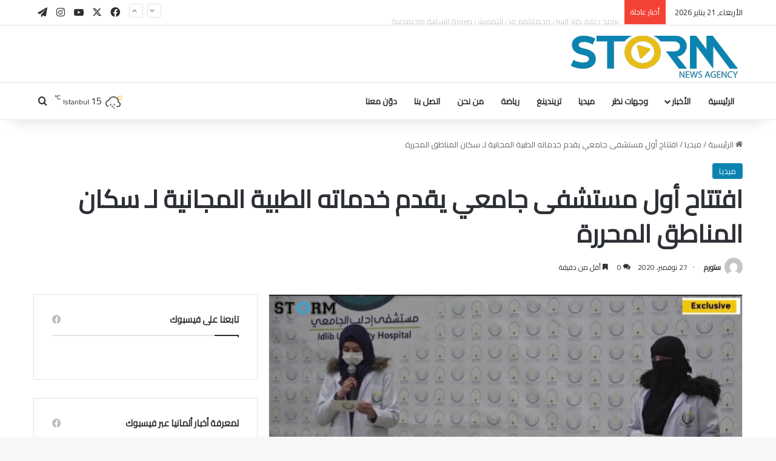

--- FILE ---
content_type: text/html; charset=UTF-8
request_url: https://storm-agency.net/%D8%A7%D9%81%D8%AA%D8%AA%D8%A7%D8%AD-%D8%A3%D9%88%D9%84-%D9%85%D8%B3%D8%AA%D8%B4%D9%81%D9%89-%D8%AC%D8%A7%D9%85%D8%B9%D9%8A-%D9%8A%D9%82%D8%AF%D9%85-%D8%AE%D8%AF%D9%85%D8%A7%D8%AA%D9%87-%D8%A7%D9%84/
body_size: 22871
content:
<!DOCTYPE html>
<html dir="rtl" lang="ar" class="" data-skin="light">
<head>
	<meta charset="UTF-8" />
	<link rel="profile" href="https://gmpg.org/xfn/11" />
	
<meta http-equiv='x-dns-prefetch-control' content='on'>
<link rel='dns-prefetch' href='//cdnjs.cloudflare.com' />
<link rel='dns-prefetch' href='//ajax.googleapis.com' />
<link rel='dns-prefetch' href='//fonts.googleapis.com' />
<link rel='dns-prefetch' href='//fonts.gstatic.com' />
<link rel='dns-prefetch' href='//s.gravatar.com' />
<link rel='dns-prefetch' href='//www.google-analytics.com' />
<link rel='preload' as='script' href='https://ajax.googleapis.com/ajax/libs/webfont/1/webfont.js'>
<meta name='robots' content='index, follow, max-image-preview:large, max-snippet:-1, max-video-preview:-1' />

	<!-- This site is optimized with the Yoast SEO plugin v26.7 - https://yoast.com/wordpress/plugins/seo/ -->
	<title>افتتاح أول مستشفى جامعي يقدم خدماته الطبية المجانية لـ سكان المناطق المحررة - ستورم - Storm</title>
	<link rel="canonical" href="https://storm-agency.net/افتتاح-أول-مستشفى-جامعي-يقدم-خدماته-ال/" />
	<meta property="og:locale" content="ar_AR" />
	<meta property="og:type" content="article" />
	<meta property="og:title" content="افتتاح أول مستشفى جامعي يقدم خدماته الطبية المجانية لـ سكان المناطق المحررة - ستورم - Storm" />
	<meta property="og:description" content="افتتحت جامعة إدلب اليوم الخميس 27 نوفمبر 2020 مستشفاها الجامعي بحضور رئيس حكومة الإنقاذ السورية، بعد توقيع مذكرة تفاهم مع معبر باب الهوى الحدودي مع تركيا. تصوير : حسن المختار &#8211; مونتاج : محمد الحمصي" />
	<meta property="og:url" content="https://storm-agency.net/افتتاح-أول-مستشفى-جامعي-يقدم-خدماته-ال/" />
	<meta property="og:site_name" content="ستورم - Storm" />
	<meta property="article:publisher" content="https://www.facebook.com/stormagency1/" />
	<meta property="article:published_time" content="2020-11-27T04:21:03+00:00" />
	<meta property="og:image" content="https://storm-agency.net/wp-content/uploads/2020/11/Screenshot_٢٠٢٠١١٢٧-٠٦٠٩٣٦_Gallery.jpg" />
	<meta property="og:image:width" content="720" />
	<meta property="og:image:height" content="405" />
	<meta property="og:image:type" content="image/jpeg" />
	<meta name="author" content="ستورم" />
	<meta name="twitter:card" content="summary_large_image" />
	<meta name="twitter:creator" content="@StormAgency1" />
	<meta name="twitter:site" content="@StormAgency1" />
	<meta name="twitter:label1" content="كُتب بواسطة" />
	<meta name="twitter:data1" content="ستورم" />
	<script type="application/ld+json" class="yoast-schema-graph">{"@context":"https://schema.org","@graph":[{"@type":"Article","@id":"https://storm-agency.net/%d8%a7%d9%81%d8%aa%d8%aa%d8%a7%d8%ad-%d8%a3%d9%88%d9%84-%d9%85%d8%b3%d8%aa%d8%b4%d9%81%d9%89-%d8%ac%d8%a7%d9%85%d8%b9%d9%8a-%d9%8a%d9%82%d8%af%d9%85-%d8%ae%d8%af%d9%85%d8%a7%d8%aa%d9%87-%d8%a7%d9%84/#article","isPartOf":{"@id":"https://storm-agency.net/%d8%a7%d9%81%d8%aa%d8%aa%d8%a7%d8%ad-%d8%a3%d9%88%d9%84-%d9%85%d8%b3%d8%aa%d8%b4%d9%81%d9%89-%d8%ac%d8%a7%d9%85%d8%b9%d9%8a-%d9%8a%d9%82%d8%af%d9%85-%d8%ae%d8%af%d9%85%d8%a7%d8%aa%d9%87-%d8%a7%d9%84/"},"author":{"name":"ستورم","@id":"https://storm-agency.net/#/schema/person/765c8ecb5e9f54d8d62886ff11181d8f"},"headline":"افتتاح أول مستشفى جامعي يقدم خدماته الطبية المجانية لـ سكان المناطق المحررة","datePublished":"2020-11-27T04:21:03+00:00","mainEntityOfPage":{"@id":"https://storm-agency.net/%d8%a7%d9%81%d8%aa%d8%aa%d8%a7%d8%ad-%d8%a3%d9%88%d9%84-%d9%85%d8%b3%d8%aa%d8%b4%d9%81%d9%89-%d8%ac%d8%a7%d9%85%d8%b9%d9%8a-%d9%8a%d9%82%d8%af%d9%85-%d8%ae%d8%af%d9%85%d8%a7%d8%aa%d9%87-%d8%a7%d9%84/"},"wordCount":7,"commentCount":0,"publisher":{"@id":"https://storm-agency.net/#organization"},"image":{"@id":"https://storm-agency.net/%d8%a7%d9%81%d8%aa%d8%aa%d8%a7%d8%ad-%d8%a3%d9%88%d9%84-%d9%85%d8%b3%d8%aa%d8%b4%d9%81%d9%89-%d8%ac%d8%a7%d9%85%d8%b9%d9%8a-%d9%8a%d9%82%d8%af%d9%85-%d8%ae%d8%af%d9%85%d8%a7%d8%aa%d9%87-%d8%a7%d9%84/#primaryimage"},"thumbnailUrl":"https://storm-agency.net/wp-content/uploads/2020/11/Screenshot_٢٠٢٠١١٢٧-٠٦٠٩٣٦_Gallery.jpg","keywords":["جامعة إدلب","سوريا"],"articleSection":["ميديا"],"inLanguage":"ar","potentialAction":[{"@type":"CommentAction","name":"Comment","target":["https://storm-agency.net/%d8%a7%d9%81%d8%aa%d8%aa%d8%a7%d8%ad-%d8%a3%d9%88%d9%84-%d9%85%d8%b3%d8%aa%d8%b4%d9%81%d9%89-%d8%ac%d8%a7%d9%85%d8%b9%d9%8a-%d9%8a%d9%82%d8%af%d9%85-%d8%ae%d8%af%d9%85%d8%a7%d8%aa%d9%87-%d8%a7%d9%84/#respond"]}]},{"@type":"WebPage","@id":"https://storm-agency.net/%d8%a7%d9%81%d8%aa%d8%aa%d8%a7%d8%ad-%d8%a3%d9%88%d9%84-%d9%85%d8%b3%d8%aa%d8%b4%d9%81%d9%89-%d8%ac%d8%a7%d9%85%d8%b9%d9%8a-%d9%8a%d9%82%d8%af%d9%85-%d8%ae%d8%af%d9%85%d8%a7%d8%aa%d9%87-%d8%a7%d9%84/","url":"https://storm-agency.net/%d8%a7%d9%81%d8%aa%d8%aa%d8%a7%d8%ad-%d8%a3%d9%88%d9%84-%d9%85%d8%b3%d8%aa%d8%b4%d9%81%d9%89-%d8%ac%d8%a7%d9%85%d8%b9%d9%8a-%d9%8a%d9%82%d8%af%d9%85-%d8%ae%d8%af%d9%85%d8%a7%d8%aa%d9%87-%d8%a7%d9%84/","name":"افتتاح أول مستشفى جامعي يقدم خدماته الطبية المجانية لـ سكان المناطق المحررة - ستورم - Storm","isPartOf":{"@id":"https://storm-agency.net/#website"},"primaryImageOfPage":{"@id":"https://storm-agency.net/%d8%a7%d9%81%d8%aa%d8%aa%d8%a7%d8%ad-%d8%a3%d9%88%d9%84-%d9%85%d8%b3%d8%aa%d8%b4%d9%81%d9%89-%d8%ac%d8%a7%d9%85%d8%b9%d9%8a-%d9%8a%d9%82%d8%af%d9%85-%d8%ae%d8%af%d9%85%d8%a7%d8%aa%d9%87-%d8%a7%d9%84/#primaryimage"},"image":{"@id":"https://storm-agency.net/%d8%a7%d9%81%d8%aa%d8%aa%d8%a7%d8%ad-%d8%a3%d9%88%d9%84-%d9%85%d8%b3%d8%aa%d8%b4%d9%81%d9%89-%d8%ac%d8%a7%d9%85%d8%b9%d9%8a-%d9%8a%d9%82%d8%af%d9%85-%d8%ae%d8%af%d9%85%d8%a7%d8%aa%d9%87-%d8%a7%d9%84/#primaryimage"},"thumbnailUrl":"https://storm-agency.net/wp-content/uploads/2020/11/Screenshot_٢٠٢٠١١٢٧-٠٦٠٩٣٦_Gallery.jpg","datePublished":"2020-11-27T04:21:03+00:00","breadcrumb":{"@id":"https://storm-agency.net/%d8%a7%d9%81%d8%aa%d8%aa%d8%a7%d8%ad-%d8%a3%d9%88%d9%84-%d9%85%d8%b3%d8%aa%d8%b4%d9%81%d9%89-%d8%ac%d8%a7%d9%85%d8%b9%d9%8a-%d9%8a%d9%82%d8%af%d9%85-%d8%ae%d8%af%d9%85%d8%a7%d8%aa%d9%87-%d8%a7%d9%84/#breadcrumb"},"inLanguage":"ar","potentialAction":[{"@type":"ReadAction","target":["https://storm-agency.net/%d8%a7%d9%81%d8%aa%d8%aa%d8%a7%d8%ad-%d8%a3%d9%88%d9%84-%d9%85%d8%b3%d8%aa%d8%b4%d9%81%d9%89-%d8%ac%d8%a7%d9%85%d8%b9%d9%8a-%d9%8a%d9%82%d8%af%d9%85-%d8%ae%d8%af%d9%85%d8%a7%d8%aa%d9%87-%d8%a7%d9%84/"]}]},{"@type":"ImageObject","inLanguage":"ar","@id":"https://storm-agency.net/%d8%a7%d9%81%d8%aa%d8%aa%d8%a7%d8%ad-%d8%a3%d9%88%d9%84-%d9%85%d8%b3%d8%aa%d8%b4%d9%81%d9%89-%d8%ac%d8%a7%d9%85%d8%b9%d9%8a-%d9%8a%d9%82%d8%af%d9%85-%d8%ae%d8%af%d9%85%d8%a7%d8%aa%d9%87-%d8%a7%d9%84/#primaryimage","url":"https://storm-agency.net/wp-content/uploads/2020/11/Screenshot_٢٠٢٠١١٢٧-٠٦٠٩٣٦_Gallery.jpg","contentUrl":"https://storm-agency.net/wp-content/uploads/2020/11/Screenshot_٢٠٢٠١١٢٧-٠٦٠٩٣٦_Gallery.jpg","width":720,"height":405},{"@type":"BreadcrumbList","@id":"https://storm-agency.net/%d8%a7%d9%81%d8%aa%d8%aa%d8%a7%d8%ad-%d8%a3%d9%88%d9%84-%d9%85%d8%b3%d8%aa%d8%b4%d9%81%d9%89-%d8%ac%d8%a7%d9%85%d8%b9%d9%8a-%d9%8a%d9%82%d8%af%d9%85-%d8%ae%d8%af%d9%85%d8%a7%d8%aa%d9%87-%d8%a7%d9%84/#breadcrumb","itemListElement":[{"@type":"ListItem","position":1,"name":"الرئيسية","item":"https://storm-agency.net/"},{"@type":"ListItem","position":2,"name":"افتتاح أول مستشفى جامعي يقدم خدماته الطبية المجانية لـ سكان المناطق المحررة"}]},{"@type":"WebSite","@id":"https://storm-agency.net/#website","url":"https://storm-agency.net/","name":"ستورم - Storm","description":"وكالة أنباء عربية مستقلة","publisher":{"@id":"https://storm-agency.net/#organization"},"potentialAction":[{"@type":"SearchAction","target":{"@type":"EntryPoint","urlTemplate":"https://storm-agency.net/?s={search_term_string}"},"query-input":{"@type":"PropertyValueSpecification","valueRequired":true,"valueName":"search_term_string"}}],"inLanguage":"ar"},{"@type":"Organization","@id":"https://storm-agency.net/#organization","name":"ستورم - Storm","url":"https://storm-agency.net/","logo":{"@type":"ImageObject","inLanguage":"ar","@id":"https://storm-agency.net/#/schema/logo/image/","url":"https://storm-agency.net/wp-content/uploads/2021/05/logo2021.png","contentUrl":"https://storm-agency.net/wp-content/uploads/2021/05/logo2021.png","width":290,"height":83,"caption":"ستورم - Storm"},"image":{"@id":"https://storm-agency.net/#/schema/logo/image/"},"sameAs":["https://www.facebook.com/stormagency1/","https://x.com/StormAgency1","https://www.instagram.com/stormagancy1/","https://www.youtube.com/channel/UC0IJMYpl_1370MLKor1tS4w"]},{"@type":"Person","@id":"https://storm-agency.net/#/schema/person/765c8ecb5e9f54d8d62886ff11181d8f","name":"ستورم","image":{"@type":"ImageObject","inLanguage":"ar","@id":"https://storm-agency.net/#/schema/person/image/","url":"https://secure.gravatar.com/avatar/7d540f5870435e9ccca76ae9fda55d075ec853d95a793e4b29fca2a0d0e32458?s=96&d=mm&r=g","contentUrl":"https://secure.gravatar.com/avatar/7d540f5870435e9ccca76ae9fda55d075ec853d95a793e4b29fca2a0d0e32458?s=96&d=mm&r=g","caption":"ستورم"},"sameAs":["https://storm-agency.net"],"url":"https://storm-agency.net/author/storm/"}]}</script>
	<!-- / Yoast SEO plugin. -->


<link rel='dns-prefetch' href='//www.googletagmanager.com' />
<link rel="alternate" type="application/rss+xml" title="ستورم - Storm &laquo; الخلاصة" href="https://storm-agency.net/feed/" />
<link rel="alternate" type="application/rss+xml" title="ستورم - Storm &laquo; خلاصة التعليقات" href="https://storm-agency.net/comments/feed/" />
<link rel="alternate" type="application/rss+xml" title="ستورم - Storm &laquo; افتتاح أول مستشفى جامعي يقدم خدماته الطبية المجانية لـ سكان المناطق المحررة خلاصة التعليقات" href="https://storm-agency.net/%d8%a7%d9%81%d8%aa%d8%aa%d8%a7%d8%ad-%d8%a3%d9%88%d9%84-%d9%85%d8%b3%d8%aa%d8%b4%d9%81%d9%89-%d8%ac%d8%a7%d9%85%d8%b9%d9%8a-%d9%8a%d9%82%d8%af%d9%85-%d8%ae%d8%af%d9%85%d8%a7%d8%aa%d9%87-%d8%a7%d9%84/feed/" />

		<style type="text/css">
			:root{				
			--tie-preset-gradient-1: linear-gradient(135deg, rgba(6, 147, 227, 1) 0%, rgb(155, 81, 224) 100%);
			--tie-preset-gradient-2: linear-gradient(135deg, rgb(122, 220, 180) 0%, rgb(0, 208, 130) 100%);
			--tie-preset-gradient-3: linear-gradient(135deg, rgba(252, 185, 0, 1) 0%, rgba(255, 105, 0, 1) 100%);
			--tie-preset-gradient-4: linear-gradient(135deg, rgba(255, 105, 0, 1) 0%, rgb(207, 46, 46) 100%);
			--tie-preset-gradient-5: linear-gradient(135deg, rgb(238, 238, 238) 0%, rgb(169, 184, 195) 100%);
			--tie-preset-gradient-6: linear-gradient(135deg, rgb(74, 234, 220) 0%, rgb(151, 120, 209) 20%, rgb(207, 42, 186) 40%, rgb(238, 44, 130) 60%, rgb(251, 105, 98) 80%, rgb(254, 248, 76) 100%);
			--tie-preset-gradient-7: linear-gradient(135deg, rgb(255, 206, 236) 0%, rgb(152, 150, 240) 100%);
			--tie-preset-gradient-8: linear-gradient(135deg, rgb(254, 205, 165) 0%, rgb(254, 45, 45) 50%, rgb(107, 0, 62) 100%);
			--tie-preset-gradient-9: linear-gradient(135deg, rgb(255, 203, 112) 0%, rgb(199, 81, 192) 50%, rgb(65, 88, 208) 100%);
			--tie-preset-gradient-10: linear-gradient(135deg, rgb(255, 245, 203) 0%, rgb(182, 227, 212) 50%, rgb(51, 167, 181) 100%);
			--tie-preset-gradient-11: linear-gradient(135deg, rgb(202, 248, 128) 0%, rgb(113, 206, 126) 100%);
			--tie-preset-gradient-12: linear-gradient(135deg, rgb(2, 3, 129) 0%, rgb(40, 116, 252) 100%);
			--tie-preset-gradient-13: linear-gradient(135deg, #4D34FA, #ad34fa);
			--tie-preset-gradient-14: linear-gradient(135deg, #0057FF, #31B5FF);
			--tie-preset-gradient-15: linear-gradient(135deg, #FF007A, #FF81BD);
			--tie-preset-gradient-16: linear-gradient(135deg, #14111E, #4B4462);
			--tie-preset-gradient-17: linear-gradient(135deg, #F32758, #FFC581);

			
					--main-nav-background: #FFFFFF;
					--main-nav-secondry-background: rgba(0,0,0,0.03);
					--main-nav-primary-color: #0088ff;
					--main-nav-contrast-primary-color: #FFFFFF;
					--main-nav-text-color: #2c2f34;
					--main-nav-secondry-text-color: rgba(0,0,0,0.5);
					--main-nav-main-border-color: rgba(0,0,0,0.1);
					--main-nav-secondry-border-color: rgba(0,0,0,0.08);
				
			}
		</style>
	<link rel="alternate" title="oEmbed (JSON)" type="application/json+oembed" href="https://storm-agency.net/wp-json/oembed/1.0/embed?url=https%3A%2F%2Fstorm-agency.net%2F%25d8%25a7%25d9%2581%25d8%25aa%25d8%25aa%25d8%25a7%25d8%25ad-%25d8%25a3%25d9%2588%25d9%2584-%25d9%2585%25d8%25b3%25d8%25aa%25d8%25b4%25d9%2581%25d9%2589-%25d8%25ac%25d8%25a7%25d9%2585%25d8%25b9%25d9%258a-%25d9%258a%25d9%2582%25d8%25af%25d9%2585-%25d8%25ae%25d8%25af%25d9%2585%25d8%25a7%25d8%25aa%25d9%2587-%25d8%25a7%25d9%2584%2F" />
<link rel="alternate" title="oEmbed (XML)" type="text/xml+oembed" href="https://storm-agency.net/wp-json/oembed/1.0/embed?url=https%3A%2F%2Fstorm-agency.net%2F%25d8%25a7%25d9%2581%25d8%25aa%25d8%25aa%25d8%25a7%25d8%25ad-%25d8%25a3%25d9%2588%25d9%2584-%25d9%2585%25d8%25b3%25d8%25aa%25d8%25b4%25d9%2581%25d9%2589-%25d8%25ac%25d8%25a7%25d9%2585%25d8%25b9%25d9%258a-%25d9%258a%25d9%2582%25d8%25af%25d9%2585-%25d8%25ae%25d8%25af%25d9%2585%25d8%25a7%25d8%25aa%25d9%2587-%25d8%25a7%25d9%2584%2F&#038;format=xml" />
<meta name="viewport" content="width=device-width, initial-scale=1.0" /><style id='wp-img-auto-sizes-contain-inline-css' type='text/css'>
img:is([sizes=auto i],[sizes^="auto," i]){contain-intrinsic-size:3000px 1500px}
/*# sourceURL=wp-img-auto-sizes-contain-inline-css */
</style>

<style id='wp-emoji-styles-inline-css' type='text/css'>

	img.wp-smiley, img.emoji {
		display: inline !important;
		border: none !important;
		box-shadow: none !important;
		height: 1em !important;
		width: 1em !important;
		margin: 0 0.07em !important;
		vertical-align: -0.1em !important;
		background: none !important;
		padding: 0 !important;
	}
/*# sourceURL=wp-emoji-styles-inline-css */
</style>
<link rel='stylesheet' id='contact-form-7-css' href='https://storm-agency.net/wp-content/plugins/contact-form-7/includes/css/styles.css?ver=6.1.4' type='text/css' media='all' />
<link rel='stylesheet' id='contact-form-7-rtl-css' href='https://storm-agency.net/wp-content/plugins/contact-form-7/includes/css/styles-rtl.css?ver=6.1.4' type='text/css' media='all' />
<link rel='stylesheet' id='tie-css-base-css' href='https://storm-agency.net/wp-content/themes/jannah/assets/css/base.min.css?ver=7.6.3' type='text/css' media='all' />
<link rel='stylesheet' id='tie-css-styles-css' href='https://storm-agency.net/wp-content/themes/jannah/assets/css/style.min.css?ver=7.6.3' type='text/css' media='all' />
<link rel='stylesheet' id='tie-css-widgets-css' href='https://storm-agency.net/wp-content/themes/jannah/assets/css/widgets.min.css?ver=7.6.3' type='text/css' media='all' />
<link rel='stylesheet' id='tie-css-helpers-css' href='https://storm-agency.net/wp-content/themes/jannah/assets/css/helpers.min.css?ver=7.6.3' type='text/css' media='all' />
<link rel='stylesheet' id='tie-fontawesome5-css' href='https://storm-agency.net/wp-content/themes/jannah/assets/css/fontawesome.css?ver=7.6.3' type='text/css' media='all' />
<link rel='stylesheet' id='tie-css-ilightbox-css' href='https://storm-agency.net/wp-content/themes/jannah/assets/ilightbox/dark-skin/skin.css?ver=7.6.3' type='text/css' media='all' />
<link rel='stylesheet' id='tie-css-shortcodes-css' href='https://storm-agency.net/wp-content/themes/jannah/assets/css/plugins/shortcodes.min.css?ver=7.6.3' type='text/css' media='all' />
<link rel='stylesheet' id='tie-css-single-css' href='https://storm-agency.net/wp-content/themes/jannah/assets/css/single.min.css?ver=7.6.3' type='text/css' media='all' />
<link rel='stylesheet' id='tie-css-print-css' href='https://storm-agency.net/wp-content/themes/jannah/assets/css/print.css?ver=7.6.3' type='text/css' media='print' />
<style id='tie-css-print-inline-css' type='text/css'>
.wf-active body{font-family: 'Cairo';}.wf-active .logo-text,.wf-active h1,.wf-active h2,.wf-active h3,.wf-active h4,.wf-active h5,.wf-active h6,.wf-active .the-subtitle{font-family: 'Cairo';}.wf-active #main-nav .main-menu > ul > li > a{font-family: 'Cairo';}.wf-active blockquote p{font-family: 'Changa';}#tie-wrapper .mag-box.big-post-left-box li:not(:first-child) .post-title,#tie-wrapper .mag-box.big-post-top-box li:not(:first-child) .post-title,#tie-wrapper .mag-box.half-box li:not(:first-child) .post-title,#tie-wrapper .mag-box.big-thumb-left-box li:not(:first-child) .post-title,#tie-wrapper .mag-box.scrolling-box .slide .post-title,#tie-wrapper .mag-box.miscellaneous-box li:not(:first-child) .post-title{font-weight: 500;}:root:root{--brand-color: #0a83b1;--dark-brand-color: #00517f;--bright-color: #FFFFFF;--base-color: #2c2f34;}#reading-position-indicator{box-shadow: 0 0 10px rgba( 10,131,177,0.7);}:root:root{--brand-color: #0a83b1;--dark-brand-color: #00517f;--bright-color: #FFFFFF;--base-color: #2c2f34;}#reading-position-indicator{box-shadow: 0 0 10px rgba( 10,131,177,0.7);}#header-notification-bar{background: var( --tie-preset-gradient-13 );}#header-notification-bar{--tie-buttons-color: #FFFFFF;--tie-buttons-border-color: #FFFFFF;--tie-buttons-hover-color: #e1e1e1;--tie-buttons-hover-text: #000000;}#header-notification-bar{--tie-buttons-text: #000000;}#top-nav .breaking-title{color: #FFFFFF;}#top-nav .breaking-title:before{background-color: #f44336;}#top-nav .breaking-news-nav li:hover{background-color: #f44336;border-color: #f44336;}
/*# sourceURL=tie-css-print-inline-css */
</style>
<script type="text/javascript" src="https://storm-agency.net/wp-includes/js/jquery/jquery.min.js?ver=3.7.1" id="jquery-core-js"></script>
<script type="text/javascript" src="https://storm-agency.net/wp-includes/js/jquery/jquery-migrate.min.js?ver=3.4.1" id="jquery-migrate-js"></script>
<link rel="https://api.w.org/" href="https://storm-agency.net/wp-json/" /><link rel="alternate" title="JSON" type="application/json" href="https://storm-agency.net/wp-json/wp/v2/posts/736" /><link rel="stylesheet" href="https://storm-agency.net/wp-content/themes/jannah/rtl.css" type="text/css" media="screen" />
<link rel='shortlink' href='https://storm-agency.net/?p=736' />
<meta name="generator" content="Site Kit by Google 1.170.0" /><meta http-equiv="X-UA-Compatible" content="IE=edge"><!-- Google tag (gtag.js) -->
<script async src="https://www.googletagmanager.com/gtag/js?id=G-HTRVGTKJFR"></script>
<script>
  window.dataLayer = window.dataLayer || [];
  function gtag(){dataLayer.push(arguments);}
  gtag('js', new Date());

  gtag('config', 'G-HTRVGTKJFR');
</script>

<!-- Google AdSense meta tags added by Site Kit -->
<meta name="google-adsense-platform-account" content="ca-host-pub-2644536267352236">
<meta name="google-adsense-platform-domain" content="sitekit.withgoogle.com">
<!-- End Google AdSense meta tags added by Site Kit -->
<link rel="icon" href="https://storm-agency.net/wp-content/uploads/2021/05/cropped-logo512-2021-32x32.png" sizes="32x32" />
<link rel="icon" href="https://storm-agency.net/wp-content/uploads/2021/05/cropped-logo512-2021-192x192.png" sizes="192x192" />
<link rel="apple-touch-icon" href="https://storm-agency.net/wp-content/uploads/2021/05/cropped-logo512-2021-180x180.png" />
<meta name="msapplication-TileImage" content="https://storm-agency.net/wp-content/uploads/2021/05/cropped-logo512-2021-270x270.png" />
<style id='global-styles-inline-css' type='text/css'>
:root{--wp--preset--aspect-ratio--square: 1;--wp--preset--aspect-ratio--4-3: 4/3;--wp--preset--aspect-ratio--3-4: 3/4;--wp--preset--aspect-ratio--3-2: 3/2;--wp--preset--aspect-ratio--2-3: 2/3;--wp--preset--aspect-ratio--16-9: 16/9;--wp--preset--aspect-ratio--9-16: 9/16;--wp--preset--color--black: #000000;--wp--preset--color--cyan-bluish-gray: #abb8c3;--wp--preset--color--white: #ffffff;--wp--preset--color--pale-pink: #f78da7;--wp--preset--color--vivid-red: #cf2e2e;--wp--preset--color--luminous-vivid-orange: #ff6900;--wp--preset--color--luminous-vivid-amber: #fcb900;--wp--preset--color--light-green-cyan: #7bdcb5;--wp--preset--color--vivid-green-cyan: #00d084;--wp--preset--color--pale-cyan-blue: #8ed1fc;--wp--preset--color--vivid-cyan-blue: #0693e3;--wp--preset--color--vivid-purple: #9b51e0;--wp--preset--color--global-color: #0a83b1;--wp--preset--gradient--vivid-cyan-blue-to-vivid-purple: linear-gradient(135deg,rgb(6,147,227) 0%,rgb(155,81,224) 100%);--wp--preset--gradient--light-green-cyan-to-vivid-green-cyan: linear-gradient(135deg,rgb(122,220,180) 0%,rgb(0,208,130) 100%);--wp--preset--gradient--luminous-vivid-amber-to-luminous-vivid-orange: linear-gradient(135deg,rgb(252,185,0) 0%,rgb(255,105,0) 100%);--wp--preset--gradient--luminous-vivid-orange-to-vivid-red: linear-gradient(135deg,rgb(255,105,0) 0%,rgb(207,46,46) 100%);--wp--preset--gradient--very-light-gray-to-cyan-bluish-gray: linear-gradient(135deg,rgb(238,238,238) 0%,rgb(169,184,195) 100%);--wp--preset--gradient--cool-to-warm-spectrum: linear-gradient(135deg,rgb(74,234,220) 0%,rgb(151,120,209) 20%,rgb(207,42,186) 40%,rgb(238,44,130) 60%,rgb(251,105,98) 80%,rgb(254,248,76) 100%);--wp--preset--gradient--blush-light-purple: linear-gradient(135deg,rgb(255,206,236) 0%,rgb(152,150,240) 100%);--wp--preset--gradient--blush-bordeaux: linear-gradient(135deg,rgb(254,205,165) 0%,rgb(254,45,45) 50%,rgb(107,0,62) 100%);--wp--preset--gradient--luminous-dusk: linear-gradient(135deg,rgb(255,203,112) 0%,rgb(199,81,192) 50%,rgb(65,88,208) 100%);--wp--preset--gradient--pale-ocean: linear-gradient(135deg,rgb(255,245,203) 0%,rgb(182,227,212) 50%,rgb(51,167,181) 100%);--wp--preset--gradient--electric-grass: linear-gradient(135deg,rgb(202,248,128) 0%,rgb(113,206,126) 100%);--wp--preset--gradient--midnight: linear-gradient(135deg,rgb(2,3,129) 0%,rgb(40,116,252) 100%);--wp--preset--font-size--small: 13px;--wp--preset--font-size--medium: 20px;--wp--preset--font-size--large: 36px;--wp--preset--font-size--x-large: 42px;--wp--preset--spacing--20: 0.44rem;--wp--preset--spacing--30: 0.67rem;--wp--preset--spacing--40: 1rem;--wp--preset--spacing--50: 1.5rem;--wp--preset--spacing--60: 2.25rem;--wp--preset--spacing--70: 3.38rem;--wp--preset--spacing--80: 5.06rem;--wp--preset--shadow--natural: 6px 6px 9px rgba(0, 0, 0, 0.2);--wp--preset--shadow--deep: 12px 12px 50px rgba(0, 0, 0, 0.4);--wp--preset--shadow--sharp: 6px 6px 0px rgba(0, 0, 0, 0.2);--wp--preset--shadow--outlined: 6px 6px 0px -3px rgb(255, 255, 255), 6px 6px rgb(0, 0, 0);--wp--preset--shadow--crisp: 6px 6px 0px rgb(0, 0, 0);}:where(.is-layout-flex){gap: 0.5em;}:where(.is-layout-grid){gap: 0.5em;}body .is-layout-flex{display: flex;}.is-layout-flex{flex-wrap: wrap;align-items: center;}.is-layout-flex > :is(*, div){margin: 0;}body .is-layout-grid{display: grid;}.is-layout-grid > :is(*, div){margin: 0;}:where(.wp-block-columns.is-layout-flex){gap: 2em;}:where(.wp-block-columns.is-layout-grid){gap: 2em;}:where(.wp-block-post-template.is-layout-flex){gap: 1.25em;}:where(.wp-block-post-template.is-layout-grid){gap: 1.25em;}.has-black-color{color: var(--wp--preset--color--black) !important;}.has-cyan-bluish-gray-color{color: var(--wp--preset--color--cyan-bluish-gray) !important;}.has-white-color{color: var(--wp--preset--color--white) !important;}.has-pale-pink-color{color: var(--wp--preset--color--pale-pink) !important;}.has-vivid-red-color{color: var(--wp--preset--color--vivid-red) !important;}.has-luminous-vivid-orange-color{color: var(--wp--preset--color--luminous-vivid-orange) !important;}.has-luminous-vivid-amber-color{color: var(--wp--preset--color--luminous-vivid-amber) !important;}.has-light-green-cyan-color{color: var(--wp--preset--color--light-green-cyan) !important;}.has-vivid-green-cyan-color{color: var(--wp--preset--color--vivid-green-cyan) !important;}.has-pale-cyan-blue-color{color: var(--wp--preset--color--pale-cyan-blue) !important;}.has-vivid-cyan-blue-color{color: var(--wp--preset--color--vivid-cyan-blue) !important;}.has-vivid-purple-color{color: var(--wp--preset--color--vivid-purple) !important;}.has-black-background-color{background-color: var(--wp--preset--color--black) !important;}.has-cyan-bluish-gray-background-color{background-color: var(--wp--preset--color--cyan-bluish-gray) !important;}.has-white-background-color{background-color: var(--wp--preset--color--white) !important;}.has-pale-pink-background-color{background-color: var(--wp--preset--color--pale-pink) !important;}.has-vivid-red-background-color{background-color: var(--wp--preset--color--vivid-red) !important;}.has-luminous-vivid-orange-background-color{background-color: var(--wp--preset--color--luminous-vivid-orange) !important;}.has-luminous-vivid-amber-background-color{background-color: var(--wp--preset--color--luminous-vivid-amber) !important;}.has-light-green-cyan-background-color{background-color: var(--wp--preset--color--light-green-cyan) !important;}.has-vivid-green-cyan-background-color{background-color: var(--wp--preset--color--vivid-green-cyan) !important;}.has-pale-cyan-blue-background-color{background-color: var(--wp--preset--color--pale-cyan-blue) !important;}.has-vivid-cyan-blue-background-color{background-color: var(--wp--preset--color--vivid-cyan-blue) !important;}.has-vivid-purple-background-color{background-color: var(--wp--preset--color--vivid-purple) !important;}.has-black-border-color{border-color: var(--wp--preset--color--black) !important;}.has-cyan-bluish-gray-border-color{border-color: var(--wp--preset--color--cyan-bluish-gray) !important;}.has-white-border-color{border-color: var(--wp--preset--color--white) !important;}.has-pale-pink-border-color{border-color: var(--wp--preset--color--pale-pink) !important;}.has-vivid-red-border-color{border-color: var(--wp--preset--color--vivid-red) !important;}.has-luminous-vivid-orange-border-color{border-color: var(--wp--preset--color--luminous-vivid-orange) !important;}.has-luminous-vivid-amber-border-color{border-color: var(--wp--preset--color--luminous-vivid-amber) !important;}.has-light-green-cyan-border-color{border-color: var(--wp--preset--color--light-green-cyan) !important;}.has-vivid-green-cyan-border-color{border-color: var(--wp--preset--color--vivid-green-cyan) !important;}.has-pale-cyan-blue-border-color{border-color: var(--wp--preset--color--pale-cyan-blue) !important;}.has-vivid-cyan-blue-border-color{border-color: var(--wp--preset--color--vivid-cyan-blue) !important;}.has-vivid-purple-border-color{border-color: var(--wp--preset--color--vivid-purple) !important;}.has-vivid-cyan-blue-to-vivid-purple-gradient-background{background: var(--wp--preset--gradient--vivid-cyan-blue-to-vivid-purple) !important;}.has-light-green-cyan-to-vivid-green-cyan-gradient-background{background: var(--wp--preset--gradient--light-green-cyan-to-vivid-green-cyan) !important;}.has-luminous-vivid-amber-to-luminous-vivid-orange-gradient-background{background: var(--wp--preset--gradient--luminous-vivid-amber-to-luminous-vivid-orange) !important;}.has-luminous-vivid-orange-to-vivid-red-gradient-background{background: var(--wp--preset--gradient--luminous-vivid-orange-to-vivid-red) !important;}.has-very-light-gray-to-cyan-bluish-gray-gradient-background{background: var(--wp--preset--gradient--very-light-gray-to-cyan-bluish-gray) !important;}.has-cool-to-warm-spectrum-gradient-background{background: var(--wp--preset--gradient--cool-to-warm-spectrum) !important;}.has-blush-light-purple-gradient-background{background: var(--wp--preset--gradient--blush-light-purple) !important;}.has-blush-bordeaux-gradient-background{background: var(--wp--preset--gradient--blush-bordeaux) !important;}.has-luminous-dusk-gradient-background{background: var(--wp--preset--gradient--luminous-dusk) !important;}.has-pale-ocean-gradient-background{background: var(--wp--preset--gradient--pale-ocean) !important;}.has-electric-grass-gradient-background{background: var(--wp--preset--gradient--electric-grass) !important;}.has-midnight-gradient-background{background: var(--wp--preset--gradient--midnight) !important;}.has-small-font-size{font-size: var(--wp--preset--font-size--small) !important;}.has-medium-font-size{font-size: var(--wp--preset--font-size--medium) !important;}.has-large-font-size{font-size: var(--wp--preset--font-size--large) !important;}.has-x-large-font-size{font-size: var(--wp--preset--font-size--x-large) !important;}
/*# sourceURL=global-styles-inline-css */
</style>
</head>

<body id="tie-body" class="rtl wp-singular post-template-default single single-post postid-736 single-format-standard wp-theme-jannah tie-no-js wrapper-has-shadow block-head-1 magazine1 is-thumb-overlay-disabled is-desktop is-header-layout-3 sidebar-left has-sidebar post-layout-3 wide-title-narrow-media is-standard-format has-mobile-share">



<div class="background-overlay">

	<div id="tie-container" class="site tie-container">

		
		<div id="tie-wrapper">
			
<header id="theme-header" class="theme-header header-layout-3 main-nav-light main-nav-default-light main-nav-below no-stream-item top-nav-active top-nav-light top-nav-default-light top-nav-above has-shadow has-normal-width-logo mobile-header-centered">
	
<nav id="top-nav"  class="has-date-breaking-components top-nav header-nav has-breaking-news" aria-label="الشريط العلوي">
	<div class="container">
		<div class="topbar-wrapper">

			
					<div class="topbar-today-date">
						الأربعاء, 21 يناير 2026					</div>
					
			<div class="tie-alignleft">
				
<div class="breaking up-down-controls controls-is-active">

	<span class="breaking-title">
		<span class="tie-icon-bolt breaking-icon" aria-hidden="true"></span>
		<span class="breaking-title-text">أخبار عاجلة</span>
	</span>

	<ul id="breaking-news-in-header" class="breaking-news" data-type="slideUp" data-arrows="true">

		
							<li class="news-item">
								<a href="https://storm-agency.net/%d8%a8%d8%b9%d8%b5%d9%81%d9%88%d8%b1-%d9%88%d8%a7%d8%ad-%d8%a5%d8%b8%d9%87%d8%a7%d8%b1-%d8%b3%d8%b7%d8%ad%d9%8a%d8%a9-%d9%85%d9%86%d8%b5%d8%a9-%d9%84%d9%84%d9%81%d9%84%d9%88%d9%84-%d9%88%d8%a7%d9%84/">بحجر واحد، صحفي سوري يكشف عن تعفيش وسطحية منصة للفلول</a>
							</li>

							
							<li class="news-item">
								<a href="https://storm-agency.net/%d8%a8%d8%b1%d8%a7%d9%85%d8%ac-%d8%b1%d8%b9%d8%a7%d9%8a%d8%a9-%d9%83%d8%a8%d8%a7%d8%b1-%d8%a7%d9%84%d8%b3%d9%86-%d9%88%d8%ad%d9%85%d8%a7%d9%8a%d8%aa%d9%87%d9%85-%d9%85%d9%86-%d8%a7%d9%84%d8%aa%d9%87/">برامج رعاية كبار السن وحمايتهم من التهميش ضرورة إنسانية واجتماعية</a>
							</li>

							
							<li class="news-item">
								<a href="https://storm-agency.net/%d9%85%d8%a7-%d8%ad%d9%82%d9%8a%d9%82%d8%a9-%d8%ad%d8%af%d9%8a%d8%ab-%d8%a5%d8%b3%d8%b1%d8%a7%d8%a6%d9%8a%d9%84-%d8%b9%d9%86-%d9%82%d8%aa%d9%84-%d8%a3%d8%a8%d9%88-%d8%b9%d8%a8%d9%8a%d8%af%d8%a9/">ما حقيقة حديث &#8220;إسرائيل&#8221;  عن قتل أبو عبيدة !</a>
							</li>

							
							<li class="news-item">
								<a href="https://storm-agency.net/%d9%83%d8%b3%d8%b1%d8%aa-%d9%87%d9%88%d9%8a%d8%aa%d9%8a-%d8%a7%d9%84%d8%b5%d8%ad%d9%81%d9%8a%d8%a9-%d9%84%d8%a3%d8%ac%d9%84-%d8%a7%d9%84%d8%ad%d9%82%d9%8a%d9%82%d8%a9/">كسرت هويتي الصحفية لأجل الحقيقة</a>
							</li>

							
							<li class="news-item">
								<a href="https://storm-agency.net/%d8%aa%d8%b1%d8%a7%d9%85%d8%a8-%d9%8a%d8%b9%d9%84%d9%86-%d8%b9%d9%86-%d9%82%d9%85%d8%a9-%d8%ab%d9%84%d8%a7%d8%ab%d9%8a%d8%a9-%d9%85%d8%b9-%d8%b2%d9%8a%d9%84%d9%8a%d9%86%d8%b3%d9%83%d9%8a-%d9%88%d8%a8/">ترامب يعلن عن قمة ثلاثية مع زيلينسكي وبوتين !</a>
							</li>

							
							<li class="news-item">
								<a href="https://storm-agency.net/%d8%a7%d9%84%d8%ad%d8%b3%d8%a7%d8%a8%d8%a7%d8%aa-%d8%a7%d9%84%d9%85%d9%86%d8%b3%d9%8a%d8%a9-%d9%82%d9%86%d8%a7%d8%a8%d9%84-%d9%85%d9%88%d9%82%d9%88%d8%aa%d8%a9-%d8%aa%d9%87%d8%af%d8%af-%d8%ae/">الحسابات المنسية… قنابل موقوتة تهدد خصوصيتك</a>
							</li>

							
							<li class="news-item">
								<a href="https://storm-agency.net/%d8%a7%d9%84%d8%a7%d8%b3%d8%aa%d9%87%d8%aa%d8%a7%d8%b1-%d8%a7%d9%84%d8%ae%d8%b7%d8%b1-%d8%a7%d9%84%d8%a3%d9%83%d8%a8%d8%b1-%d8%b9%d9%84%d9%89-%d8%ad%d9%8a%d8%a7%d8%aa%d9%86%d8%a7-%d8%a7%d9%84%d8%b1/">الاستهتار&#8230; الخطر الأكبر على حياتنا الرقمية</a>
							</li>

							
							<li class="news-item">
								<a href="https://storm-agency.net/%d9%83%d9%8a%d9%81-%d8%aa%d9%83%d8%aa%d8%b4%d9%81-%d8%a3%d9%86-%d9%87%d8%a7%d8%aa%d9%81%d9%83-%d8%aa%d8%ad%d8%aa-%d8%a7%d9%84%d9%85%d8%b1%d8%a7%d9%82%d8%a8%d8%a9%d8%9f/">كيف تكتشف أن هاتفك تحت المراقبة؟</a>
							</li>

							
							<li class="news-item">
								<a href="https://storm-agency.net/%d8%a7%d8%b3%d8%aa%d8%ba%d9%84%d8%a7%d9%84-%d8%a7%d9%84%d8%b7%d9%81%d9%88%d9%84%d8%a9-%d8%b9%d9%84%d9%89-%d9%85%d9%86%d8%b5%d8%a7%d8%aa-%d8%a7%d9%84%d8%aa%d9%88%d8%a7%d8%b5%d9%84-%d9%82%d8%b6%d9%8a/">استغلال الطفولة على منصات التواصل&#8230; قضية أخلاقية وقانونية</a>
							</li>

							
							<li class="news-item">
								<a href="https://storm-agency.net/%d9%85%d9%83%d8%a7%d9%84%d9%85%d8%a7%d8%aa-%d9%88%d8%a7%d8%aa%d8%b3%d8%a7%d8%a8-%d8%a7%d9%84%d9%85%d8%ac%d9%87%d9%88%d9%84%d8%a9-%d8%a8%d9%8a%d9%86-%d8%a7%d9%84%d8%b4%d8%a7%d8%a6%d8%b9%d8%a7/">مكالمات &#8220;واتساب&#8221; المجهولة&#8230; بين الشائعات والحقيقة</a>
							</li>

							
	</ul>
</div><!-- #breaking /-->
			</div><!-- .tie-alignleft /-->

			<div class="tie-alignright">
				<ul class="components"> <li class="social-icons-item"><a class="social-link facebook-social-icon" rel="external noopener nofollow" target="_blank" href="https://www.facebook.com/StormAgency1"><span class="tie-social-icon tie-icon-facebook"></span><span class="screen-reader-text">فيسبوك</span></a></li><li class="social-icons-item"><a class="social-link twitter-social-icon" rel="external noopener nofollow" target="_blank" href="https://twitter.com/StormAgency1"><span class="tie-social-icon tie-icon-twitter"></span><span class="screen-reader-text">‫X</span></a></li><li class="social-icons-item"><a class="social-link youtube-social-icon" rel="external noopener nofollow" target="_blank" href="https://www.youtube.com/channel/UC0IJMYpl_1370MLKor1tS4w"><span class="tie-social-icon tie-icon-youtube"></span><span class="screen-reader-text">‫YouTube</span></a></li><li class="social-icons-item"><a class="social-link instagram-social-icon" rel="external noopener nofollow" target="_blank" href="https://www.instagram.com/stormagancy1/"><span class="tie-social-icon tie-icon-instagram"></span><span class="screen-reader-text">انستقرام</span></a></li><li class="social-icons-item"><a class="social-link telegram-social-icon" rel="external noopener nofollow" target="_blank" href="https://t.me/stormagency1"><span class="tie-social-icon tie-icon-paper-plane"></span><span class="screen-reader-text">تيلقرام</span></a></li> </ul><!-- Components -->			</div><!-- .tie-alignright /-->

		</div><!-- .topbar-wrapper /-->
	</div><!-- .container /-->
</nav><!-- #top-nav /-->

<div class="container header-container">
	<div class="tie-row logo-row">

		
		<div class="logo-wrapper">
			<div class="tie-col-md-4 logo-container clearfix">
				<div id="mobile-header-components-area_1" class="mobile-header-components"></div>
		<div id="logo" class="image-logo" style="margin-top: 10px; margin-bottom: 1px;">

			
			<a title="ستورم - Storm" href="https://storm-agency.net/">
				
				<picture class="tie-logo-default tie-logo-picture">
					
					<source class="tie-logo-source-default tie-logo-source" srcset="https://storm-agency.net/wp-content/uploads/2021/05/logo2021.png">
					<img class="tie-logo-img-default tie-logo-img" src="https://storm-agency.net/wp-content/uploads/2021/05/logo2021.png" alt="ستورم - Storm" width="290" height="83" style="max-height:83px; width: auto;" />
				</picture>
						</a>

			
		</div><!-- #logo /-->

		<div id="mobile-header-components-area_2" class="mobile-header-components"><ul class="components"><li class="mobile-component_menu custom-menu-link"><a href="#" id="mobile-menu-icon" class="menu-text-wrapper"><span class="tie-mobile-menu-icon nav-icon is-layout-1"></span><span class="menu-text">القائمة</span></a></li></ul></div>			</div><!-- .tie-col /-->
		</div><!-- .logo-wrapper /-->

		
	</div><!-- .tie-row /-->
</div><!-- .container /-->

<div class="main-nav-wrapper">
	<nav id="main-nav" data-skin="search-in-main-nav" class="main-nav header-nav live-search-parent menu-style-default menu-style-solid-bg"  aria-label="القائمة الرئيسية">
		<div class="container">

			<div class="main-menu-wrapper">

				
				<div id="menu-components-wrap">

					
		<div id="sticky-logo" class="image-logo">

			
			<a title="ستورم - Storm" href="https://storm-agency.net/">
				
				<picture class="tie-logo-default tie-logo-picture">
					<source class="tie-logo-source-default tie-logo-source" srcset="https://storm-agency.net/wp-content/uploads/2021/05/logo2021.png">
					<img class="tie-logo-img-default tie-logo-img" src="https://storm-agency.net/wp-content/uploads/2021/05/logo2021.png" alt="ستورم - Storm"  />
				</picture>
						</a>

			
		</div><!-- #Sticky-logo /-->

		<div class="flex-placeholder"></div>
		
					<div class="main-menu main-menu-wrap">
						<div id="main-nav-menu" class="main-menu header-menu"><ul id="menu-%d8%a7%d9%84%d8%b1%d8%a6%d9%8a%d8%b3%d9%8a%d8%a9" class="menu"><li id="menu-item-31" class="menu-item menu-item-type-custom menu-item-object-custom menu-item-home menu-item-31"><a href="https://storm-agency.net/">الرئيسية</a></li>
<li id="menu-item-33" class="menu-item menu-item-type-post_type menu-item-object-page menu-item-has-children menu-item-33"><a href="https://storm-agency.net/news/">الأخبار</a>
<ul class="sub-menu menu-sub-content">
	<li id="menu-item-37" class="menu-item menu-item-type-post_type menu-item-object-page menu-item-37"><a href="https://storm-agency.net/syrian-news/">سوريا</a></li>
	<li id="menu-item-38" class="menu-item menu-item-type-post_type menu-item-object-page menu-item-38"><a href="https://storm-agency.net/arabic-news/">عربي</a></li>
	<li id="menu-item-36" class="menu-item menu-item-type-post_type menu-item-object-page menu-item-36"><a href="https://storm-agency.net/international/">دولي</a></li>
	<li id="menu-item-1297" class="menu-item menu-item-type-post_type menu-item-object-page menu-item-1297"><a href="https://storm-agency.net/economy/">اقتصاد</a></li>
	<li id="menu-item-1298" class="menu-item menu-item-type-post_type menu-item-object-page menu-item-1298"><a href="https://storm-agency.net/%d9%85%d9%86%d9%88%d8%b9%d8%a7%d8%aa/">منوعات</a></li>
</ul>
</li>
<li id="menu-item-41" class="menu-item menu-item-type-post_type menu-item-object-page menu-item-41"><a href="https://storm-agency.net/perspectives/">وجهات نظر</a></li>
<li id="menu-item-40" class="menu-item menu-item-type-post_type menu-item-object-page menu-item-40"><a href="https://storm-agency.net/media/">ميديا</a></li>
<li id="menu-item-35" class="menu-item menu-item-type-post_type menu-item-object-page menu-item-35"><a href="https://storm-agency.net/trending/">تريندينغ</a></li>
<li id="menu-item-1299" class="menu-item menu-item-type-post_type menu-item-object-page menu-item-1299"><a href="https://storm-agency.net/sport/">رياضة</a></li>
<li id="menu-item-39" class="menu-item menu-item-type-post_type menu-item-object-page menu-item-39"><a href="https://storm-agency.net/abuot-us/">من نحن</a></li>
<li id="menu-item-32" class="menu-item menu-item-type-post_type menu-item-object-page menu-item-32"><a href="https://storm-agency.net/contact-us/">اتصل بنا</a></li>
<li id="menu-item-78" class="menu-item menu-item-type-post_type menu-item-object-page menu-item-78 menu-item-has-icon"><a href="https://storm-agency.net/add-a-post/"> <span aria-hidden="true" class="tie-menu-icon fa-pencil-square-o"></span> دوّن معنا</a></li>
</ul></div>					</div><!-- .main-menu /-->

					<ul class="components"><li class="weather-menu-item menu-item custom-menu-link">
				<div class="tie-weather-widget is-animated" title="أمطار خفيفة">
					<div class="weather-wrap">

						<div class="weather-forecast-day small-weather-icons">
							
					<div class="weather-icon">
						<div class="basecloud"></div>
						<div class="icon-basecloud-bg"></div>
						<div class="animi-icons-wrap">
							<div class="icon-rainy-animi"></div>
							<div class="icon-rainy-animi-2"></div>
							<div class="icon-rainy-animi-4"></div>
							<div class="icon-rainy-animi-5"></div>
						</div>
						<div class="icon-sun-animi"></div>
					</div>
										</div><!-- .weather-forecast-day -->

						<div class="city-data">
							<span>Istanbul</span>
							<span class="weather-current-temp">
								15								<sup>&#x2103;</sup>
							</span>
						</div><!-- .city-data -->

					</div><!-- .weather-wrap -->
				</div><!-- .tie-weather-widget -->
				</li>			<li class="search-compact-icon menu-item custom-menu-link">
				<a href="#" class="tie-search-trigger">
					<span class="tie-icon-search tie-search-icon" aria-hidden="true"></span>
					<span class="screen-reader-text">بحث عن</span>
				</a>
			</li>
			</ul><!-- Components -->
				</div><!-- #menu-components-wrap /-->
			</div><!-- .main-menu-wrapper /-->
		</div><!-- .container /-->

			</nav><!-- #main-nav /-->
</div><!-- .main-nav-wrapper /-->

</header>


			<div class="container fullwidth-entry-title-wrapper">
				<div class="container-wrapper fullwidth-entry-title">
<header class="entry-header-outer">

	<nav id="breadcrumb"><a href="https://storm-agency.net/"><span class="tie-icon-home" aria-hidden="true"></span> الرئيسية</a><em class="delimiter">/</em><a href="https://storm-agency.net/category/%d9%85%d9%8a%d8%af%d9%8a%d8%a7/">ميديا</a><em class="delimiter">/</em><span class="current">افتتاح أول مستشفى جامعي يقدم خدماته الطبية المجانية لـ سكان المناطق المحررة</span></nav><script type="application/ld+json">{"@context":"http:\/\/schema.org","@type":"BreadcrumbList","@id":"#Breadcrumb","itemListElement":[{"@type":"ListItem","position":1,"item":{"name":"\u0627\u0644\u0631\u0626\u064a\u0633\u064a\u0629","@id":"https:\/\/storm-agency.net\/"}},{"@type":"ListItem","position":2,"item":{"name":"\u0645\u064a\u062f\u064a\u0627","@id":"https:\/\/storm-agency.net\/category\/%d9%85%d9%8a%d8%af%d9%8a%d8%a7\/"}}]}</script>
	<div class="entry-header">

		<span class="post-cat-wrap"><a class="post-cat tie-cat-7" href="https://storm-agency.net/category/%d9%85%d9%8a%d8%af%d9%8a%d8%a7/">ميديا</a></span>
		<h1 class="post-title entry-title">
			افتتاح أول مستشفى جامعي يقدم خدماته الطبية المجانية لـ سكان المناطق المحررة		</h1>

		<div class="single-post-meta post-meta clearfix"><span class="author-meta single-author with-avatars"><span class="meta-item meta-author-wrapper meta-author-1">
						<span class="meta-author-avatar">
							<a href="https://storm-agency.net/author/storm/"><img alt='صورة ستورم' src='https://secure.gravatar.com/avatar/7d540f5870435e9ccca76ae9fda55d075ec853d95a793e4b29fca2a0d0e32458?s=140&#038;d=mm&#038;r=g' srcset='https://secure.gravatar.com/avatar/7d540f5870435e9ccca76ae9fda55d075ec853d95a793e4b29fca2a0d0e32458?s=280&#038;d=mm&#038;r=g 2x' class='avatar avatar-140 photo' height='140' width='140' decoding='async'/></a>
						</span>
					<span class="meta-author"><a href="https://storm-agency.net/author/storm/" class="author-name tie-icon" title="ستورم">ستورم</a></span></span></span><span class="date meta-item tie-icon">27 نوفمبر، 2020</span><div class="tie-alignright"><span class="meta-comment tie-icon meta-item fa-before">0</span><span class="meta-reading-time meta-item"><span class="tie-icon-bookmark" aria-hidden="true"></span> أقل من دقيقة</span> </div></div><!-- .post-meta -->	</div><!-- .entry-header /-->

	
	
</header><!-- .entry-header-outer /-->


				</div>
			</div>
		<div id="content" class="site-content container"><div id="main-content-row" class="tie-row main-content-row">

<div class="main-content tie-col-md-8 tie-col-xs-12" role="main">

	
	<article id="the-post" class="container-wrapper post-content tie-standard">

		<div  class="featured-area"><div class="featured-area-inner"><figure class="single-featured-image"><img width="720" height="405" src="https://storm-agency.net/wp-content/uploads/2020/11/Screenshot_٢٠٢٠١١٢٧-٠٦٠٩٣٦_Gallery.jpg" class="attachment-full size-full wp-post-image" alt="" data-main-img="1" decoding="async" fetchpriority="high" srcset="https://storm-agency.net/wp-content/uploads/2020/11/Screenshot_٢٠٢٠١١٢٧-٠٦٠٩٣٦_Gallery.jpg 720w, https://storm-agency.net/wp-content/uploads/2020/11/Screenshot_٢٠٢٠١١٢٧-٠٦٠٩٣٦_Gallery-300x169.jpg 300w, https://storm-agency.net/wp-content/uploads/2020/11/Screenshot_٢٠٢٠١١٢٧-٠٦٠٩٣٦_Gallery-390x220.jpg 390w" sizes="(max-width: 720px) 100vw, 720px" /></figure></div></div>

		<div class="entry-content entry clearfix">

			
			<p>افتتحت جامعة إدلب اليوم الخميس 27 نوفمبر 2020 مستشفاها الجامعي بحضور رئيس حكومة الإنقاذ السورية، بعد توقيع مذكرة تفاهم مع معبر باب الهوى الحدودي مع تركيا.<br />
تصوير : حسن المختار &#8211; مونتاج : محمد الحمصي</p>
<p><iframe title="تغطية ميدانية : افتتاح مشفى إدلب الجامعي بحضور رئيس حكومة الإنقاذ السورية" width="780" height="439" src="https://www.youtube.com/embed/AUMebMEXUlU?feature=oembed" frameborder="0" allow="accelerometer; autoplay; clipboard-write; encrypted-media; gyroscope; picture-in-picture; web-share" allowfullscreen></iframe></p>

			<div class="post-bottom-meta post-bottom-tags post-tags-modern"><div class="post-bottom-meta-title"><span class="tie-icon-tags" aria-hidden="true"></span> الوسوم</div><span class="tagcloud"><a href="https://storm-agency.net/tag/%d8%ac%d8%a7%d9%85%d8%b9%d8%a9-%d8%a5%d8%af%d9%84%d8%a8/" rel="tag">جامعة إدلب</a> <a href="https://storm-agency.net/tag/%d8%b3%d9%88%d8%b1%d9%8a%d8%a7/" rel="tag">سوريا</a></span></div>
		</div><!-- .entry-content /-->

				<div id="post-extra-info">
			<div class="theiaStickySidebar">
				<div class="single-post-meta post-meta clearfix"><span class="author-meta single-author with-avatars"><span class="meta-item meta-author-wrapper meta-author-1">
						<span class="meta-author-avatar">
							<a href="https://storm-agency.net/author/storm/"><img alt='صورة ستورم' src='https://secure.gravatar.com/avatar/7d540f5870435e9ccca76ae9fda55d075ec853d95a793e4b29fca2a0d0e32458?s=140&#038;d=mm&#038;r=g' srcset='https://secure.gravatar.com/avatar/7d540f5870435e9ccca76ae9fda55d075ec853d95a793e4b29fca2a0d0e32458?s=280&#038;d=mm&#038;r=g 2x' class='avatar avatar-140 photo' height='140' width='140' loading='lazy' decoding='async'/></a>
						</span>
					<span class="meta-author"><a href="https://storm-agency.net/author/storm/" class="author-name tie-icon" title="ستورم">ستورم</a></span></span></span><span class="date meta-item tie-icon">27 نوفمبر، 2020</span><div class="tie-alignright"><span class="meta-comment tie-icon meta-item fa-before">0</span><span class="meta-reading-time meta-item"><span class="tie-icon-bookmark" aria-hidden="true"></span> أقل من دقيقة</span> </div></div><!-- .post-meta -->
			</div>
		</div>

		<div class="clearfix"></div>
		<script id="tie-schema-json" type="application/ld+json">{"@context":"http:\/\/schema.org","@type":"Article","dateCreated":"2020-11-27T07:21:03+03:00","datePublished":"2020-11-27T07:21:03+03:00","dateModified":"2020-11-27T07:21:03+03:00","headline":"\u0627\u0641\u062a\u062a\u0627\u062d \u0623\u0648\u0644 \u0645\u0633\u062a\u0634\u0641\u0649 \u062c\u0627\u0645\u0639\u064a \u064a\u0642\u062f\u0645 \u062e\u062f\u0645\u0627\u062a\u0647 \u0627\u0644\u0637\u0628\u064a\u0629 \u0627\u0644\u0645\u062c\u0627\u0646\u064a\u0629 \u0644\u0640 \u0633\u0643\u0627\u0646 \u0627\u0644\u0645\u0646\u0627\u0637\u0642 \u0627\u0644\u0645\u062d\u0631\u0631\u0629","name":"\u0627\u0641\u062a\u062a\u0627\u062d \u0623\u0648\u0644 \u0645\u0633\u062a\u0634\u0641\u0649 \u062c\u0627\u0645\u0639\u064a \u064a\u0642\u062f\u0645 \u062e\u062f\u0645\u0627\u062a\u0647 \u0627\u0644\u0637\u0628\u064a\u0629 \u0627\u0644\u0645\u062c\u0627\u0646\u064a\u0629 \u0644\u0640 \u0633\u0643\u0627\u0646 \u0627\u0644\u0645\u0646\u0627\u0637\u0642 \u0627\u0644\u0645\u062d\u0631\u0631\u0629","keywords":"\u062c\u0627\u0645\u0639\u0629 \u0625\u062f\u0644\u0628,\u0633\u0648\u0631\u064a\u0627","url":"https:\/\/storm-agency.net\/%d8%a7%d9%81%d8%aa%d8%aa%d8%a7%d8%ad-%d8%a3%d9%88%d9%84-%d9%85%d8%b3%d8%aa%d8%b4%d9%81%d9%89-%d8%ac%d8%a7%d9%85%d8%b9%d9%8a-%d9%8a%d9%82%d8%af%d9%85-%d8%ae%d8%af%d9%85%d8%a7%d8%aa%d9%87-%d8%a7%d9%84\/","description":"\u0627\u0641\u062a\u062a\u062d\u062a \u062c\u0627\u0645\u0639\u0629 \u0625\u062f\u0644\u0628 \u0627\u0644\u064a\u0648\u0645 \u0627\u0644\u062e\u0645\u064a\u0633 27 \u0646\u0648\u0641\u0645\u0628\u0631 2020 \u0645\u0633\u062a\u0634\u0641\u0627\u0647\u0627 \u0627\u0644\u062c\u0627\u0645\u0639\u064a \u0628\u062d\u0636\u0648\u0631 \u0631\u0626\u064a\u0633 \u062d\u0643\u0648\u0645\u0629 \u0627\u0644\u0625\u0646\u0642\u0627\u0630 \u0627\u0644\u0633\u0648\u0631\u064a\u0629\u060c \u0628\u0639\u062f \u062a\u0648\u0642\u064a\u0639 \u0645\u0630\u0643\u0631\u0629 \u062a\u0641\u0627\u0647\u0645 \u0645\u0639 \u0645\u0639\u0628\u0631 \u0628\u0627\u0628 \u0627\u0644\u0647\u0648\u0649 \u0627\u0644\u062d\u062f\u0648\u062f\u064a \u0645\u0639 \u062a\u0631\u0643\u064a\u0627. \u062a\u0635\u0648\u064a\u0631 : \u062d\u0633\u0646 \u0627\u0644\u0645\u062e\u062a\u0627\u0631 - \u0645\u0648\u0646\u062a\u0627\u062c : \u0645\u062d\u0645\u062f \u0627\u0644\u062d\u0645\u0635\u064a","copyrightYear":"2020","articleSection":"\u0645\u064a\u062f\u064a\u0627","articleBody":"\u0627\u0641\u062a\u062a\u062d\u062a \u062c\u0627\u0645\u0639\u0629 \u0625\u062f\u0644\u0628 \u0627\u0644\u064a\u0648\u0645 \u0627\u0644\u062e\u0645\u064a\u0633 27 \u0646\u0648\u0641\u0645\u0628\u0631 2020 \u0645\u0633\u062a\u0634\u0641\u0627\u0647\u0627 \u0627\u0644\u062c\u0627\u0645\u0639\u064a \u0628\u062d\u0636\u0648\u0631 \u0631\u0626\u064a\u0633 \u062d\u0643\u0648\u0645\u0629 \u0627\u0644\u0625\u0646\u0642\u0627\u0630 \u0627\u0644\u0633\u0648\u0631\u064a\u0629\u060c \u0628\u0639\u062f \u062a\u0648\u0642\u064a\u0639 \u0645\u0630\u0643\u0631\u0629 \u062a\u0641\u0627\u0647\u0645 \u0645\u0639 \u0645\u0639\u0628\u0631 \u0628\u0627\u0628 \u0627\u0644\u0647\u0648\u0649 \u0627\u0644\u062d\u062f\u0648\u062f\u064a \u0645\u0639 \u062a\u0631\u0643\u064a\u0627.\r\n\u062a\u0635\u0648\u064a\u0631 : \u062d\u0633\u0646 \u0627\u0644\u0645\u062e\u062a\u0627\u0631 - \u0645\u0648\u0646\u062a\u0627\u062c : \u0645\u062d\u0645\u062f \u0627\u0644\u062d\u0645\u0635\u064a\r\n\r\n","publisher":{"@id":"#Publisher","@type":"Organization","name":"\u0633\u062a\u0648\u0631\u0645 - Storm","logo":{"@type":"ImageObject","url":"https:\/\/storm-agency.net\/wp-content\/uploads\/2021\/05\/logo2021.png"},"sameAs":["https:\/\/www.facebook.com\/StormAgency1","https:\/\/twitter.com\/StormAgency1","https:\/\/www.youtube.com\/channel\/UC0IJMYpl_1370MLKor1tS4w","https:\/\/www.instagram.com\/stormagancy1\/","https:\/\/t.me\/stormagency1"]},"sourceOrganization":{"@id":"#Publisher"},"copyrightHolder":{"@id":"#Publisher"},"mainEntityOfPage":{"@type":"WebPage","@id":"https:\/\/storm-agency.net\/%d8%a7%d9%81%d8%aa%d8%aa%d8%a7%d8%ad-%d8%a3%d9%88%d9%84-%d9%85%d8%b3%d8%aa%d8%b4%d9%81%d9%89-%d8%ac%d8%a7%d9%85%d8%b9%d9%8a-%d9%8a%d9%82%d8%af%d9%85-%d8%ae%d8%af%d9%85%d8%a7%d8%aa%d9%87-%d8%a7%d9%84\/","breadcrumb":{"@id":"#Breadcrumb"}},"author":{"@type":"Person","name":"\u0633\u062a\u0648\u0631\u0645","url":"https:\/\/storm-agency.net\/author\/storm\/"},"image":{"@type":"ImageObject","url":"https:\/\/storm-agency.net\/wp-content\/uploads\/2020\/11\/Screenshot_\u0662\u0660\u0662\u0660\u0661\u0661\u0662\u0667-\u0660\u0666\u0660\u0669\u0663\u0666_Gallery.jpg","width":1200,"height":405}}</script>

		<div id="share-buttons-bottom" class="share-buttons share-buttons-bottom">
			<div class="share-links ">
				
				<a href="https://www.facebook.com/sharer.php?u=https://storm-agency.net/%d8%a7%d9%81%d8%aa%d8%aa%d8%a7%d8%ad-%d8%a3%d9%88%d9%84-%d9%85%d8%b3%d8%aa%d8%b4%d9%81%d9%89-%d8%ac%d8%a7%d9%85%d8%b9%d9%8a-%d9%8a%d9%82%d8%af%d9%85-%d8%ae%d8%af%d9%85%d8%a7%d8%aa%d9%87-%d8%a7%d9%84/" rel="external noopener nofollow" title="فيسبوك" target="_blank" class="facebook-share-btn  large-share-button" data-raw="https://www.facebook.com/sharer.php?u={post_link}">
					<span class="share-btn-icon tie-icon-facebook"></span> <span class="social-text">فيسبوك</span>
				</a>
				<a href="https://x.com/intent/post?text=%D8%A7%D9%81%D8%AA%D8%AA%D8%A7%D8%AD%20%D8%A3%D9%88%D9%84%20%D9%85%D8%B3%D8%AA%D8%B4%D9%81%D9%89%20%D8%AC%D8%A7%D9%85%D8%B9%D9%8A%20%D9%8A%D9%82%D8%AF%D9%85%20%D8%AE%D8%AF%D9%85%D8%A7%D8%AA%D9%87%20%D8%A7%D9%84%D8%B7%D8%A8%D9%8A%D8%A9%20%D8%A7%D9%84%D9%85%D8%AC%D8%A7%D9%86%D9%8A%D8%A9%20%D9%84%D9%80%20%D8%B3%D9%83%D8%A7%D9%86%20%D8%A7%D9%84%D9%85%D9%86%D8%A7%D8%B7%D9%82%20%D8%A7%D9%84%D9%85%D8%AD%D8%B1%D8%B1%D8%A9&#038;url=https://storm-agency.net/%d8%a7%d9%81%d8%aa%d8%aa%d8%a7%d8%ad-%d8%a3%d9%88%d9%84-%d9%85%d8%b3%d8%aa%d8%b4%d9%81%d9%89-%d8%ac%d8%a7%d9%85%d8%b9%d9%8a-%d9%8a%d9%82%d8%af%d9%85-%d8%ae%d8%af%d9%85%d8%a7%d8%aa%d9%87-%d8%a7%d9%84/" rel="external noopener nofollow" title="‫X" target="_blank" class="twitter-share-btn  large-share-button" data-raw="https://x.com/intent/post?text={post_title}&amp;url={post_link}">
					<span class="share-btn-icon tie-icon-twitter"></span> <span class="social-text">‫X</span>
				</a>
				<a href="https://api.whatsapp.com/send?text=%D8%A7%D9%81%D8%AA%D8%AA%D8%A7%D8%AD%20%D8%A3%D9%88%D9%84%20%D9%85%D8%B3%D8%AA%D8%B4%D9%81%D9%89%20%D8%AC%D8%A7%D9%85%D8%B9%D9%8A%20%D9%8A%D9%82%D8%AF%D9%85%20%D8%AE%D8%AF%D9%85%D8%A7%D8%AA%D9%87%20%D8%A7%D9%84%D8%B7%D8%A8%D9%8A%D8%A9%20%D8%A7%D9%84%D9%85%D8%AC%D8%A7%D9%86%D9%8A%D8%A9%20%D9%84%D9%80%20%D8%B3%D9%83%D8%A7%D9%86%20%D8%A7%D9%84%D9%85%D9%86%D8%A7%D8%B7%D9%82%20%D8%A7%D9%84%D9%85%D8%AD%D8%B1%D8%B1%D8%A9%20https://storm-agency.net/%d8%a7%d9%81%d8%aa%d8%aa%d8%a7%d8%ad-%d8%a3%d9%88%d9%84-%d9%85%d8%b3%d8%aa%d8%b4%d9%81%d9%89-%d8%ac%d8%a7%d9%85%d8%b9%d9%8a-%d9%8a%d9%82%d8%af%d9%85-%d8%ae%d8%af%d9%85%d8%a7%d8%aa%d9%87-%d8%a7%d9%84/" rel="external noopener nofollow" title="واتساب" target="_blank" class="whatsapp-share-btn " data-raw="https://api.whatsapp.com/send?text={post_title}%20{post_link}">
					<span class="share-btn-icon tie-icon-whatsapp"></span> <span class="screen-reader-text">واتساب</span>
				</a>
				<a href="https://telegram.me/share/url?url=https://storm-agency.net/%d8%a7%d9%81%d8%aa%d8%aa%d8%a7%d8%ad-%d8%a3%d9%88%d9%84-%d9%85%d8%b3%d8%aa%d8%b4%d9%81%d9%89-%d8%ac%d8%a7%d9%85%d8%b9%d9%8a-%d9%8a%d9%82%d8%af%d9%85-%d8%ae%d8%af%d9%85%d8%a7%d8%aa%d9%87-%d8%a7%d9%84/&text=%D8%A7%D9%81%D8%AA%D8%AA%D8%A7%D8%AD%20%D8%A3%D9%88%D9%84%20%D9%85%D8%B3%D8%AA%D8%B4%D9%81%D9%89%20%D8%AC%D8%A7%D9%85%D8%B9%D9%8A%20%D9%8A%D9%82%D8%AF%D9%85%20%D8%AE%D8%AF%D9%85%D8%A7%D8%AA%D9%87%20%D8%A7%D9%84%D8%B7%D8%A8%D9%8A%D8%A9%20%D8%A7%D9%84%D9%85%D8%AC%D8%A7%D9%86%D9%8A%D8%A9%20%D9%84%D9%80%20%D8%B3%D9%83%D8%A7%D9%86%20%D8%A7%D9%84%D9%85%D9%86%D8%A7%D8%B7%D9%82%20%D8%A7%D9%84%D9%85%D8%AD%D8%B1%D8%B1%D8%A9" rel="external noopener nofollow" title="تيلقرام" target="_blank" class="telegram-share-btn " data-raw="https://telegram.me/share/url?url={post_link}&text={post_title}">
					<span class="share-btn-icon tie-icon-paper-plane"></span> <span class="screen-reader-text">تيلقرام</span>
				</a>
				<a href="/cdn-cgi/l/email-protection#[base64]" rel="external noopener nofollow" title="مشاركة عبر البريد" target="_blank" class="email-share-btn " data-raw="mailto:?subject={post_title}&amp;body={post_link}">
					<span class="share-btn-icon tie-icon-envelope"></span> <span class="screen-reader-text">مشاركة عبر البريد</span>
				</a>
				<a href="#" rel="external noopener nofollow" title="طباعة" target="_blank" class="print-share-btn " data-raw="#">
					<span class="share-btn-icon tie-icon-print"></span> <span class="screen-reader-text">طباعة</span>
				</a>			</div><!-- .share-links /-->
		</div><!-- .share-buttons /-->

		
	</article><!-- #the-post /-->

	
	<div class="post-components">

		
		<div class="about-author container-wrapper about-author-1">

								<div class="author-avatar">
						<a href="https://storm-agency.net/author/storm/">
							<img alt='صورة ستورم' src='https://secure.gravatar.com/avatar/7d540f5870435e9ccca76ae9fda55d075ec853d95a793e4b29fca2a0d0e32458?s=180&#038;d=mm&#038;r=g' srcset='https://secure.gravatar.com/avatar/7d540f5870435e9ccca76ae9fda55d075ec853d95a793e4b29fca2a0d0e32458?s=360&#038;d=mm&#038;r=g 2x' class='avatar avatar-180 photo' height='180' width='180' loading='lazy' decoding='async'/>						</a>
					</div><!-- .author-avatar /-->
					
			<div class="author-info">

											<h3 class="author-name"><a href="https://storm-agency.net/author/storm/">ستورم</a></h3>
						
				<div class="author-bio">
									</div><!-- .author-bio /-->

				<ul class="social-icons">
								<li class="social-icons-item">
									<a href="https://storm-agency.net" rel="external noopener nofollow" target="_blank" class="social-link url-social-icon">
										<span class="tie-icon-home" aria-hidden="true"></span>
										<span class="screen-reader-text">موقع الويب</span>
									</a>
								</li>
							</ul>			</div><!-- .author-info /-->
			<div class="clearfix"></div>
		</div><!-- .about-author /-->
		
	<div id="read-next-block" class="container-wrapper read-next-slider-50">
		<h2 class="read-next-block-title">أقرأ التالي</h2>
					<section id="tie-read-next" class="slider-area mag-box">

				
				<div class="slider-area-inner">

					<div id="tie-main-slider-50-read-next" class="tie-main-slider main-slider wide-slider-with-navfor-wrapper wide-slider-wrapper slider-vertical-navigation tie-slick-slider-wrapper" data-slider-id="50"  data-autoplay="true" data-speed="3000">

						
						<div class="main-slider-inner">

							
								<div class="container slider-main-container">
									<div class="tie-slick-slider">
										<ul class="tie-slider-nav"></ul>

										<div style="background-image: url(https://storm-agency.net/wp-content/uploads/2025/08/5532323.jpg)" class="slide slide-id-8415 tie-slide-1 tie-standard">
					<a href="https://storm-agency.net/%d8%a7%d9%84%d8%a7%d8%b3%d8%aa%d9%87%d8%aa%d8%a7%d8%b1-%d8%a7%d9%84%d8%ae%d8%b7%d8%b1-%d8%a7%d9%84%d8%a3%d9%83%d8%a8%d8%b1-%d8%b9%d9%84%d9%89-%d8%ad%d9%8a%d8%a7%d8%aa%d9%86%d8%a7-%d8%a7%d9%84%d8%b1/" class="all-over-thumb-link" aria-label="الاستهتار&#8230; الخطر الأكبر على حياتنا الرقمية"></a>
					<div class="thumb-overlay"><div class="container"><span class="post-cat-wrap"><a class="post-cat tie-cat-7" href="https://storm-agency.net/category/%d9%85%d9%8a%d8%af%d9%8a%d8%a7/">ميديا</a></span><div class="thumb-content"><div class="thumb-meta"><span class="date meta-item tie-icon">16 أغسطس، 2025</span></div>
				<h2 class="thumb-title"><a href="https://storm-agency.net/%d8%a7%d9%84%d8%a7%d8%b3%d8%aa%d9%87%d8%aa%d8%a7%d8%b1-%d8%a7%d9%84%d8%ae%d8%b7%d8%b1-%d8%a7%d9%84%d8%a3%d9%83%d8%a8%d8%b1-%d8%b9%d9%84%d9%89-%d8%ad%d9%8a%d8%a7%d8%aa%d9%86%d8%a7-%d8%a7%d9%84%d8%b1/">الاستهتار&#8230; الخطر الأكبر على حياتنا الرقمية</a></h2>
			</div> <!-- .thumb-content /--></div><!-- .container -->
					</div><!-- .thumb-overlay /-->
				</div><!-- .slide || .grid-item /-->
			<div style="background-image: url(https://storm-agency.net/wp-content/uploads/2025/08/34343.jpg)" class="slide slide-id-8412 tie-slide-2 tie-standard">
					<a href="https://storm-agency.net/%d9%83%d9%8a%d9%81-%d8%aa%d9%83%d8%aa%d8%b4%d9%81-%d8%a3%d9%86-%d9%87%d8%a7%d8%aa%d9%81%d9%83-%d8%aa%d8%ad%d8%aa-%d8%a7%d9%84%d9%85%d8%b1%d8%a7%d9%82%d8%a8%d8%a9%d8%9f/" class="all-over-thumb-link" aria-label="كيف تكتشف أن هاتفك تحت المراقبة؟"></a>
					<div class="thumb-overlay"><div class="container"><span class="post-cat-wrap"><a class="post-cat tie-cat-7" href="https://storm-agency.net/category/%d9%85%d9%8a%d8%af%d9%8a%d8%a7/">ميديا</a></span><div class="thumb-content"><div class="thumb-meta"><span class="date meta-item tie-icon">16 أغسطس، 2025</span></div>
				<h2 class="thumb-title"><a href="https://storm-agency.net/%d9%83%d9%8a%d9%81-%d8%aa%d9%83%d8%aa%d8%b4%d9%81-%d8%a3%d9%86-%d9%87%d8%a7%d8%aa%d9%81%d9%83-%d8%aa%d8%ad%d8%aa-%d8%a7%d9%84%d9%85%d8%b1%d8%a7%d9%82%d8%a8%d8%a9%d8%9f/">كيف تكتشف أن هاتفك تحت المراقبة؟</a></h2>
			</div> <!-- .thumb-content /--></div><!-- .container -->
					</div><!-- .thumb-overlay /-->
				</div><!-- .slide || .grid-item /-->
			<div style="background-image: url(https://storm-agency.net/wp-content/uploads/2025/08/122222.jpg)" class="slide slide-id-8409 tie-slide-3 tie-standard">
					<a href="https://storm-agency.net/%d8%a7%d8%b3%d8%aa%d8%ba%d9%84%d8%a7%d9%84-%d8%a7%d9%84%d8%b7%d9%81%d9%88%d9%84%d8%a9-%d8%b9%d9%84%d9%89-%d9%85%d9%86%d8%b5%d8%a7%d8%aa-%d8%a7%d9%84%d8%aa%d9%88%d8%a7%d8%b5%d9%84-%d9%82%d8%b6%d9%8a/" class="all-over-thumb-link" aria-label="استغلال الطفولة على منصات التواصل&#8230; قضية أخلاقية وقانونية"></a>
					<div class="thumb-overlay"><div class="container"><span class="post-cat-wrap"><a class="post-cat tie-cat-7" href="https://storm-agency.net/category/%d9%85%d9%8a%d8%af%d9%8a%d8%a7/">ميديا</a></span><div class="thumb-content"><div class="thumb-meta"><span class="date meta-item tie-icon">16 أغسطس، 2025</span></div>
				<h2 class="thumb-title"><a href="https://storm-agency.net/%d8%a7%d8%b3%d8%aa%d8%ba%d9%84%d8%a7%d9%84-%d8%a7%d9%84%d8%b7%d9%81%d9%88%d9%84%d8%a9-%d8%b9%d9%84%d9%89-%d9%85%d9%86%d8%b5%d8%a7%d8%aa-%d8%a7%d9%84%d8%aa%d9%88%d8%a7%d8%b5%d9%84-%d9%82%d8%b6%d9%8a/">استغلال الطفولة على منصات التواصل&#8230; قضية أخلاقية وقانونية</a></h2>
			</div> <!-- .thumb-content /--></div><!-- .container -->
					</div><!-- .thumb-overlay /-->
				</div><!-- .slide || .grid-item /-->
			<div style="background-image: url(https://storm-agency.net/wp-content/uploads/2025/08/4444.jpg)" class="slide slide-id-8406 tie-slide-4 tie-standard">
					<a href="https://storm-agency.net/%d9%85%d9%83%d8%a7%d9%84%d9%85%d8%a7%d8%aa-%d9%88%d8%a7%d8%aa%d8%b3%d8%a7%d8%a8-%d8%a7%d9%84%d9%85%d8%ac%d9%87%d9%88%d9%84%d8%a9-%d8%a8%d9%8a%d9%86-%d8%a7%d9%84%d8%b4%d8%a7%d8%a6%d8%b9%d8%a7/" class="all-over-thumb-link" aria-label="مكالمات &#8220;واتساب&#8221; المجهولة&#8230; بين الشائعات والحقيقة"></a>
					<div class="thumb-overlay"><div class="container"><span class="post-cat-wrap"><a class="post-cat tie-cat-7" href="https://storm-agency.net/category/%d9%85%d9%8a%d8%af%d9%8a%d8%a7/">ميديا</a></span><div class="thumb-content"><div class="thumb-meta"><span class="date meta-item tie-icon">16 أغسطس، 2025</span></div>
				<h2 class="thumb-title"><a href="https://storm-agency.net/%d9%85%d9%83%d8%a7%d9%84%d9%85%d8%a7%d8%aa-%d9%88%d8%a7%d8%aa%d8%b3%d8%a7%d8%a8-%d8%a7%d9%84%d9%85%d8%ac%d9%87%d9%88%d9%84%d8%a9-%d8%a8%d9%8a%d9%86-%d8%a7%d9%84%d8%b4%d8%a7%d8%a6%d8%b9%d8%a7/">مكالمات &#8220;واتساب&#8221; المجهولة&#8230; بين الشائعات والحقيقة</a></h2>
			</div> <!-- .thumb-content /--></div><!-- .container -->
					</div><!-- .thumb-overlay /-->
				</div><!-- .slide || .grid-item /-->
			<div style="background-image: url(https://storm-agency.net/wp-content/uploads/2023/01/20C97EED-D06A-4E82-9CEB-43C7B5E3ACD3.jpeg)" class="slide slide-id-7324 tie-slide-5 tie-standard">
					<a href="https://storm-agency.net/%d8%a8%d8%ad%d8%b3%d8%a8-%d9%88%d8%b5%d9%8a%d8%aa%d9%87-%d9%88%d8%b5%d9%88%d9%84-%d8%ac%d8%ab%d9%85%d8%a7%d9%86-%d8%a7%d9%84%d8%b1%d8%a7%d8%ad%d9%84-%d8%b9%d8%b2%d9%8a%d8%b2-%d8%a7%d9%84%d9%82/" class="all-over-thumb-link" aria-label="لا تخطر على بال.. فتح وصية اليوتيوبر السوري عزيز الأحمد  (صور)"></a>
					<div class="thumb-overlay"><div class="container"><span class="post-cat-wrap"><a class="post-cat tie-cat-3" href="https://storm-agency.net/category/%d8%b3%d9%88%d8%b1%d9%8a%d8%a7/">سوريا</a></span><div class="thumb-content"><div class="thumb-meta"><span class="date meta-item tie-icon">22 يناير، 2023</span></div>
				<h2 class="thumb-title"><a href="https://storm-agency.net/%d8%a8%d8%ad%d8%b3%d8%a8-%d9%88%d8%b5%d9%8a%d8%aa%d9%87-%d9%88%d8%b5%d9%88%d9%84-%d8%ac%d8%ab%d9%85%d8%a7%d9%86-%d8%a7%d9%84%d8%b1%d8%a7%d8%ad%d9%84-%d8%b9%d8%b2%d9%8a%d8%b2-%d8%a7%d9%84%d9%82/">لا تخطر على بال.. فتح وصية اليوتيوبر السوري عزيز الأحمد  (صور)</a></h2>
			</div> <!-- .thumb-content /--></div><!-- .container -->
					</div><!-- .thumb-overlay /-->
				</div><!-- .slide || .grid-item /-->
			<div style="background-image: url(https://storm-agency.net/wp-content/uploads/2023/01/5174F4E2-B11A-472A-B2D3-9E1F2E2E69E2.jpeg)" class="slide slide-id-7321 tie-slide-6 tie-standard">
					<a href="https://storm-agency.net/%d8%a8%d8%a7%d8%a8-%d8%a7%d9%84%d8%ad%d8%a7%d8%b1%d8%a9-13-%d8%aa%d8%ba%d9%8a%d8%b1%d8%a7%d8%aa-%d8%ac%d8%b0%d8%b1%d9%8a%d8%a9-%d9%8a%d8%b4%d9%87%d8%af%d9%87%d8%a7-%d8%a7%d9%84%d9%85%d8%b3/" class="all-over-thumb-link" aria-label="باب الحارة 13… تغيرات جذرية يشهدها المسلسل ويخرج الفرنسيين من سوريا"></a>
					<div class="thumb-overlay"><div class="container"><span class="post-cat-wrap"><a class="post-cat tie-cat-5" href="https://storm-agency.net/category/%d8%b9%d8%b1%d8%a8%d9%8a/">عربي</a></span><div class="thumb-content"><div class="thumb-meta"><span class="date meta-item tie-icon">22 يناير، 2023</span></div>
				<h2 class="thumb-title"><a href="https://storm-agency.net/%d8%a8%d8%a7%d8%a8-%d8%a7%d9%84%d8%ad%d8%a7%d8%b1%d8%a9-13-%d8%aa%d8%ba%d9%8a%d8%b1%d8%a7%d8%aa-%d8%ac%d8%b0%d8%b1%d9%8a%d8%a9-%d9%8a%d8%b4%d9%87%d8%af%d9%87%d8%a7-%d8%a7%d9%84%d9%85%d8%b3/">باب الحارة 13… تغيرات جذرية يشهدها المسلسل ويخرج الفرنسيين من سوريا</a></h2>
			</div> <!-- .thumb-content /--></div><!-- .container -->
					</div><!-- .thumb-overlay /-->
				</div><!-- .slide || .grid-item /-->
			<div style="background-image: url(https://storm-agency.net/wp-content/uploads/2023/01/204F5D42-184E-4BA4-B2C4-BBACC5C46978.jpeg)" class="slide slide-id-7302 tie-slide-1 tie-standard">
					<a href="https://storm-agency.net/%d9%87%d8%b0%d9%87-%d8%a8%d8%af%d9%8a%d9%84%d8%a9-%d9%85%d9%86%d8%a9-%d8%b4%d9%84%d8%a8%d9%8a-%d9%81%d9%8a-%d8%a8%d8%b7%d9%88%d9%84%d8%a9-%d9%81%d9%8a%d9%84%d9%85-%d8%a8%d9%8a%d8%aa-%d8%a7%d9%84/" class="all-over-thumb-link" aria-label="بديلة منة شلبي في بطولة فيلم &#8220;بيت الروبي&#8221;"></a>
					<div class="thumb-overlay"><div class="container"><span class="post-cat-wrap"><a class="post-cat tie-cat-343" href="https://storm-agency.net/category/%d9%85%d9%86%d9%88%d8%b9%d8%a7%d8%aa/">منوعات</a></span><div class="thumb-content"><div class="thumb-meta"><span class="date meta-item tie-icon">21 يناير، 2023</span></div>
				<h2 class="thumb-title"><a href="https://storm-agency.net/%d9%87%d8%b0%d9%87-%d8%a8%d8%af%d9%8a%d9%84%d8%a9-%d9%85%d9%86%d8%a9-%d8%b4%d9%84%d8%a8%d9%8a-%d9%81%d9%8a-%d8%a8%d8%b7%d9%88%d9%84%d8%a9-%d9%81%d9%8a%d9%84%d9%85-%d8%a8%d9%8a%d8%aa-%d8%a7%d9%84/">بديلة منة شلبي في بطولة فيلم &#8220;بيت الروبي&#8221;</a></h2>
			</div> <!-- .thumb-content /--></div><!-- .container -->
					</div><!-- .thumb-overlay /-->
				</div><!-- .slide || .grid-item /-->
			<div style="background-image: url(https://storm-agency.net/wp-content/uploads/2023/01/6895081-1480070778-e1646238392520.jpg)" class="slide slide-id-7297 tie-slide-2 tie-standard">
					<a href="https://storm-agency.net/%d8%a7%d9%84%d9%81%d9%86%d8%a7%d9%86-%d8%a3%d9%8a%d9%85%d9%86_%d8%b2%d9%8a%d8%af%d8%a7%d9%86-%d8%b1%d8%a6%d9%8a%d8%b3-%d8%b9%d8%b5%d9%80%d8%a7%d8%a8%d8%a9-%d9%81%d9%8a-%d8%aa%d8%b1%d9%83%d9%8a%d8%a7/" class="all-over-thumb-link" aria-label="مسلسل جديد.. الفنان أيمن زيدان زعيم مافيا في تركيا"></a>
					<div class="thumb-overlay"><div class="container"><span class="post-cat-wrap"><a class="post-cat tie-cat-343" href="https://storm-agency.net/category/%d9%85%d9%86%d9%88%d8%b9%d8%a7%d8%aa/">منوعات</a></span><div class="thumb-content"><div class="thumb-meta"><span class="date meta-item tie-icon">21 يناير، 2023</span></div>
				<h2 class="thumb-title"><a href="https://storm-agency.net/%d8%a7%d9%84%d9%81%d9%86%d8%a7%d9%86-%d8%a3%d9%8a%d9%85%d9%86_%d8%b2%d9%8a%d8%af%d8%a7%d9%86-%d8%b1%d8%a6%d9%8a%d8%b3-%d8%b9%d8%b5%d9%80%d8%a7%d8%a8%d8%a9-%d9%81%d9%8a-%d8%aa%d8%b1%d9%83%d9%8a%d8%a7/">مسلسل جديد.. الفنان أيمن زيدان زعيم مافيا في تركيا</a></h2>
			</div> <!-- .thumb-content /--></div><!-- .container -->
					</div><!-- .thumb-overlay /-->
				</div><!-- .slide || .grid-item /-->
			<div style="background-image: url(https://storm-agency.net/wp-content/uploads/2023/01/2AD88B1B-CE5A-4287-9136-6B3EF09264F5.jpeg)" class="slide slide-id-7280 tie-slide-3 tie-standard">
					<a href="https://storm-agency.net/%d8%a3%d9%87%d9%85-%d8%a7%d9%84%d9%85%d8%b9%d9%84%d9%88%d9%85%d8%a7%d8%aa-%d8%b9%d9%86-%d8%a7%d9%84%d9%81%d9%86%d8%a7%d9%86%d8%a9-%d8%ad%d9%86%d9%8a%d9%86-%d8%a7%d9%84%d9%82%d9%8a%d8%b5/" class="all-over-thumb-link" aria-label="الفنانة حنين القصير.. ويكيبيديا"></a>
					<div class="thumb-overlay"><div class="container"><span class="post-cat-wrap"><a class="post-cat tie-cat-3" href="https://storm-agency.net/category/%d8%b3%d9%88%d8%b1%d9%8a%d8%a7/">سوريا</a></span><div class="thumb-content"><div class="thumb-meta"><span class="date meta-item tie-icon">19 يناير، 2023</span></div>
				<h2 class="thumb-title"><a href="https://storm-agency.net/%d8%a3%d9%87%d9%85-%d8%a7%d9%84%d9%85%d8%b9%d9%84%d9%88%d9%85%d8%a7%d8%aa-%d8%b9%d9%86-%d8%a7%d9%84%d9%81%d9%86%d8%a7%d9%86%d8%a9-%d8%ad%d9%86%d9%8a%d9%86-%d8%a7%d9%84%d9%82%d9%8a%d8%b5/">الفنانة حنين القصير.. ويكيبيديا</a></h2>
			</div> <!-- .thumb-content /--></div><!-- .container -->
					</div><!-- .thumb-overlay /-->
				</div><!-- .slide || .grid-item /-->
			<div style="background-image: url(https://storm-agency.net/wp-content/uploads/2023/01/273497140_481868973308310_5807839019299995442_n.jpg)" class="slide slide-id-7264 tie-slide-4 tie-standard">
					<a href="https://storm-agency.net/%d9%85%d8%ae%d8%b1%d8%ac-%d8%b3%d9%88%d8%b1%d9%8a-%d8%b4%d9%87%d9%8a%d8%b1-%d9%8a%d8%b3%d8%aa%d8%af%d8%b9%d9%8a-%d8%a7%d9%84%d8%b4%d8%b1%d8%b7%d8%a9-%d9%84%d9%80%d8%b3%d8%a7%d9%85%d8%b1-%d8%a7%d9%84/" class="all-over-thumb-link" aria-label="مخرج سوري شهير يستدعي الشرطة لـ&#8221;سامر المصري&#8221;"></a>
					<div class="thumb-overlay"><div class="container"><span class="post-cat-wrap"><a class="post-cat tie-cat-7" href="https://storm-agency.net/category/%d9%85%d9%8a%d8%af%d9%8a%d8%a7/">ميديا</a></span><div class="thumb-content"><div class="thumb-meta"><span class="date meta-item tie-icon">18 يناير، 2023</span></div>
				<h2 class="thumb-title"><a href="https://storm-agency.net/%d9%85%d8%ae%d8%b1%d8%ac-%d8%b3%d9%88%d8%b1%d9%8a-%d8%b4%d9%87%d9%8a%d8%b1-%d9%8a%d8%b3%d8%aa%d8%af%d8%b9%d9%8a-%d8%a7%d9%84%d8%b4%d8%b1%d8%b7%d8%a9-%d9%84%d9%80%d8%b3%d8%a7%d9%85%d8%b1-%d8%a7%d9%84/">مخرج سوري شهير يستدعي الشرطة لـ&#8221;سامر المصري&#8221;</a></h2>
			</div> <!-- .thumb-content /--></div><!-- .container -->
					</div><!-- .thumb-overlay /-->
				</div><!-- .slide || .grid-item /-->
			
									</div><!-- .tie-slick-slider /-->
								</div><!-- .slider-main-container /-->

							
						</div><!-- .main-slider-inner  /-->
					</div><!-- .main-slider /-->

											<div class="wide-slider-nav-wrapper vertical-slider-nav ">
							<ul class="tie-slider-nav"></ul>

							<div class="container">
								<div class="tie-row">
									<div class="tie-col-md-12">
										<div class="tie-slick-slider">

											
													<div class="slide tie-slide-5">
														<div class="slide-overlay">

															<div class="thumb-meta"><span class="date meta-item tie-icon">16 أغسطس، 2025</span></div>
															<h3 class="thumb-title">الاستهتار&#8230; الخطر الأكبر على حياتنا الرقمية</h3>

														</div>
													</div><!-- slide /-->

													
													<div class="slide tie-slide-6">
														<div class="slide-overlay">

															<div class="thumb-meta"><span class="date meta-item tie-icon">16 أغسطس، 2025</span></div>
															<h3 class="thumb-title">كيف تكتشف أن هاتفك تحت المراقبة؟</h3>

														</div>
													</div><!-- slide /-->

													
													<div class="slide tie-slide-1">
														<div class="slide-overlay">

															<div class="thumb-meta"><span class="date meta-item tie-icon">16 أغسطس، 2025</span></div>
															<h3 class="thumb-title">استغلال الطفولة على منصات التواصل&#8230; قضية أخلاقية وقانونية</h3>

														</div>
													</div><!-- slide /-->

													
													<div class="slide tie-slide-2">
														<div class="slide-overlay">

															<div class="thumb-meta"><span class="date meta-item tie-icon">16 أغسطس، 2025</span></div>
															<h3 class="thumb-title">مكالمات &#8220;واتساب&#8221; المجهولة&#8230; بين الشائعات والحقيقة</h3>

														</div>
													</div><!-- slide /-->

													
													<div class="slide tie-slide-3">
														<div class="slide-overlay">

															<div class="thumb-meta"><span class="date meta-item tie-icon">22 يناير، 2023</span></div>
															<h3 class="thumb-title">لا تخطر على بال.. فتح وصية اليوتيوبر السوري عزيز الأحمد  (صور)</h3>

														</div>
													</div><!-- slide /-->

													
													<div class="slide tie-slide-4">
														<div class="slide-overlay">

															<div class="thumb-meta"><span class="date meta-item tie-icon">22 يناير، 2023</span></div>
															<h3 class="thumb-title">باب الحارة 13… تغيرات جذرية يشهدها المسلسل ويخرج الفرنسيين من سوريا</h3>

														</div>
													</div><!-- slide /-->

													
													<div class="slide tie-slide-5">
														<div class="slide-overlay">

															<div class="thumb-meta"><span class="date meta-item tie-icon">21 يناير، 2023</span></div>
															<h3 class="thumb-title">بديلة منة شلبي في بطولة فيلم &#8220;بيت الروبي&#8221;</h3>

														</div>
													</div><!-- slide /-->

													
													<div class="slide tie-slide-6">
														<div class="slide-overlay">

															<div class="thumb-meta"><span class="date meta-item tie-icon">21 يناير، 2023</span></div>
															<h3 class="thumb-title">مسلسل جديد.. الفنان أيمن زيدان زعيم مافيا في تركيا</h3>

														</div>
													</div><!-- slide /-->

													
													<div class="slide tie-slide-1">
														<div class="slide-overlay">

															<div class="thumb-meta"><span class="date meta-item tie-icon">19 يناير، 2023</span></div>
															<h3 class="thumb-title">الفنانة حنين القصير.. ويكيبيديا</h3>

														</div>
													</div><!-- slide /-->

													
													<div class="slide tie-slide-2">
														<div class="slide-overlay">

															<div class="thumb-meta"><span class="date meta-item tie-icon">18 يناير، 2023</span></div>
															<h3 class="thumb-title">مخرج سوري شهير يستدعي الشرطة لـ&#8221;سامر المصري&#8221;</h3>

														</div>
													</div><!-- slide /-->

													
										</div><!-- .wide_slider_nav /-->
									</div><!-- .tie-col /-->
								</div><!-- .tie-row /-->
							</div><!-- .container /-->
						</div><!-- #wide-slider-nav-wrapper /-->
						</div><!-- .slider-area-inner -->		</section><!-- .slider-area -->

				</div><!-- #read-next-block -->

	<div class="prev-next-post-nav container-wrapper media-overlay">
			<div class="tie-col-xs-6 prev-post">
				<a href="https://storm-agency.net/%d9%81%d9%83-%d8%b4%d9%8a%d9%81%d8%b1%d8%a9-%d9%88%d8%a7%d8%ad%d8%af%d8%a9-%d9%85%d9%86-%d8%a3%d8%ae%d8%b7%d8%b1-%d8%a7%d9%84%d8%b9%d8%b5%d8%a7%d8%a8%d8%a7%d8%aa-%d8%a8%d8%a5%d8%af%d9%84%d8%a8-%d9%88/" style="background-image: url(https://storm-agency.net/wp-content/uploads/2020/11/IMG_20201126_234750_790-390x220.jpg)" class="post-thumb" rel="prev">
					<div class="post-thumb-overlay-wrap">
						<div class="post-thumb-overlay">
							<span class="tie-icon tie-media-icon"></span>
							<span class="screen-reader-text">فك شيفرة واحدة من أخطر العصابات بإدلب وتحرير طفل من أيدي الخاطفين (فيديو)</span>
						</div>
					</div>
				</a>

				<a href="https://storm-agency.net/%d9%81%d9%83-%d8%b4%d9%8a%d9%81%d8%b1%d8%a9-%d9%88%d8%a7%d8%ad%d8%af%d8%a9-%d9%85%d9%86-%d8%a3%d8%ae%d8%b7%d8%b1-%d8%a7%d9%84%d8%b9%d8%b5%d8%a7%d8%a8%d8%a7%d8%aa-%d8%a8%d8%a5%d8%af%d9%84%d8%a8-%d9%88/" rel="prev">
					<h3 class="post-title">فك شيفرة واحدة من أخطر العصابات بإدلب وتحرير طفل من أيدي الخاطفين (فيديو)</h3>
				</a>
			</div>

			
			<div class="tie-col-xs-6 next-post">
				<a href="https://storm-agency.net/%d8%a7%d9%86%d9%81%d8%ac%d8%a7%d8%b1-%d8%ac%d8%af%d9%8a%d8%af-%d9%8a%d8%b6%d8%b1%d8%a8-%d9%85%d9%86%d8%a7%d8%b7%d9%82-%d9%86%d8%a8%d8%b9-%d8%a7%d9%84%d8%b3%d9%84%d8%a7%d9%85-%d8%b4%d9%85%d8%a7%d9%84/" style="background-image: url(https://storm-agency.net/wp-content/uploads/2020/11/ergerg-14-390x220.jpg)" class="post-thumb" rel="next">
					<div class="post-thumb-overlay-wrap">
						<div class="post-thumb-overlay">
							<span class="tie-icon tie-media-icon"></span>
							<span class="screen-reader-text">انفجار جديد يضرب مناطق نبع السلام شمال شرق سوريا</span>
						</div>
					</div>
				</a>

				<a href="https://storm-agency.net/%d8%a7%d9%86%d9%81%d8%ac%d8%a7%d8%b1-%d8%ac%d8%af%d9%8a%d8%af-%d9%8a%d8%b6%d8%b1%d8%a8-%d9%85%d9%86%d8%a7%d8%b7%d9%82-%d9%86%d8%a8%d8%b9-%d8%a7%d9%84%d8%b3%d9%84%d8%a7%d9%85-%d8%b4%d9%85%d8%a7%d9%84/" rel="next">
					<h3 class="post-title">انفجار جديد يضرب مناطق نبع السلام شمال شرق سوريا</h3>
				</a>
			</div>

			</div><!-- .prev-next-post-nav /-->
	

				<div id="related-posts" class="container-wrapper has-extra-post">

					<div class="mag-box-title the-global-title">
						<h3>مقالات ذات صلة</h3>
					</div>

					<div class="related-posts-list">

					
							<div class="related-item tie-standard">

								
			<a aria-label="حضن الوطن بـ 100$" href="https://storm-agency.net/%d8%ad%d8%b6%d9%86-%d8%a7%d9%84%d9%88%d8%b7%d9%86-%d8%a8%d9%80-100/" class="post-thumb"><img width="390" height="220" src="https://storm-agency.net/wp-content/uploads/2020/09/images.jpeg-١٬٧٧١-390x220.jpg" class="attachment-jannah-image-large size-jannah-image-large wp-post-image" alt="" decoding="async" /></a>
								<h3 class="post-title"><a href="https://storm-agency.net/%d8%ad%d8%b6%d9%86-%d8%a7%d9%84%d9%88%d8%b7%d9%86-%d8%a8%d9%80-100/">حضن الوطن بـ 100$</a></h3>

								<div class="post-meta clearfix"><span class="date meta-item tie-icon">3 سبتمبر، 2020</span></div><!-- .post-meta -->							</div><!-- .related-item /-->

						
							<div class="related-item tie-standard">

								
			<a aria-label="جولة مصورة داخل أعماق نهر الفرات شرق سوريا (فيديو)" href="https://storm-agency.net/%d8%ac%d9%88%d9%84%d8%a9-%d9%85%d8%b5%d9%88%d8%b1%d8%a9-%d8%af%d8%a7%d8%ae%d9%84-%d8%a3%d8%b9%d9%85%d8%a7%d9%82-%d9%86%d9%87%d8%b1-%d8%a7%d9%84%d9%81%d8%b1%d8%a7%d8%aa-%d8%b4%d8%b1%d9%82-%d8%b3%d9%88/" class="post-thumb"><img width="390" height="220" src="https://storm-agency.net/wp-content/uploads/2020/09/IMG_20200928_232209_370-390x220.jpg" class="attachment-jannah-image-large size-jannah-image-large wp-post-image" alt="" decoding="async" /></a>
								<h3 class="post-title"><a href="https://storm-agency.net/%d8%ac%d9%88%d9%84%d8%a9-%d9%85%d8%b5%d9%88%d8%b1%d8%a9-%d8%af%d8%a7%d8%ae%d9%84-%d8%a3%d8%b9%d9%85%d8%a7%d9%82-%d9%86%d9%87%d8%b1-%d8%a7%d9%84%d9%81%d8%b1%d8%a7%d8%aa-%d8%b4%d8%b1%d9%82-%d8%b3%d9%88/">جولة مصورة داخل أعماق نهر الفرات شرق سوريا (فيديو)</a></h3>

								<div class="post-meta clearfix"><span class="date meta-item tie-icon">28 سبتمبر، 2020</span></div><!-- .post-meta -->							</div><!-- .related-item /-->

						
							<div class="related-item tie-standard">

								
			<a aria-label="نتيجة الجولة النهائية لـ مسابقة ستورم.. اسم الفائز" href="https://storm-agency.net/%d9%86%d8%aa%d9%8a%d8%ac%d8%a9-%d8%a7%d9%84%d8%ac%d9%88%d9%84%d8%a9-%d8%a7%d9%84%d9%86%d9%87%d8%a7%d8%a6%d9%8a%d8%a9-%d9%84%d9%80-%d9%85%d8%b3%d8%a7%d8%a8%d9%82%d8%a9-%d8%b3%d8%aa%d9%88%d8%b1%d9%85/" class="post-thumb"><img width="390" height="220" src="https://storm-agency.net/wp-content/uploads/2020/10/FB_IMG_1603401342439-390x220.jpg" class="attachment-jannah-image-large size-jannah-image-large wp-post-image" alt="" decoding="async" /></a>
								<h3 class="post-title"><a href="https://storm-agency.net/%d9%86%d8%aa%d9%8a%d8%ac%d8%a9-%d8%a7%d9%84%d8%ac%d9%88%d9%84%d8%a9-%d8%a7%d9%84%d9%86%d9%87%d8%a7%d8%a6%d9%8a%d8%a9-%d9%84%d9%80-%d9%85%d8%b3%d8%a7%d8%a8%d9%82%d8%a9-%d8%b3%d8%aa%d9%88%d8%b1%d9%85/">نتيجة الجولة النهائية لـ مسابقة ستورم.. اسم الفائز</a></h3>

								<div class="post-meta clearfix"><span class="date meta-item tie-icon">26 أكتوبر، 2020</span></div><!-- .post-meta -->							</div><!-- .related-item /-->

						
							<div class="related-item tie-standard">

								
			<a aria-label="&#8220;تلغرام&#8221; يواجه غرامة كبيرة في ألمانيا" href="https://storm-agency.net/%d8%aa%d9%84%d8%ba%d8%b1%d8%a7%d9%85-%d9%8a%d9%88%d8%a7%d8%ac%d9%87-%d8%ba%d8%b1%d8%a7%d9%85%d8%a9-%d9%83%d8%a8%d9%8a%d8%b1%d8%a9-%d9%81%d9%8a-%d8%a3%d9%84%d9%85%d8%a7%d9%86%d9%8a%d8%a7/" class="post-thumb"><img width="390" height="220" src="https://storm-agency.net/wp-content/uploads/2021/06/1024773645_0_160_3000_1783_1000x541_80_0_0_55c80fe0012003dfb53ceafd5b5fea9c-390x220.jpg" class="attachment-jannah-image-large size-jannah-image-large wp-post-image" alt="" decoding="async" /></a>
								<h3 class="post-title"><a href="https://storm-agency.net/%d8%aa%d9%84%d8%ba%d8%b1%d8%a7%d9%85-%d9%8a%d9%88%d8%a7%d8%ac%d9%87-%d8%ba%d8%b1%d8%a7%d9%85%d8%a9-%d9%83%d8%a8%d9%8a%d8%b1%d8%a9-%d9%81%d9%8a-%d8%a3%d9%84%d9%85%d8%a7%d9%86%d9%8a%d8%a7/">&#8220;تلغرام&#8221; يواجه غرامة كبيرة في ألمانيا</a></h3>

								<div class="post-meta clearfix"><span class="date meta-item tie-icon">16 يونيو، 2021</span></div><!-- .post-meta -->							</div><!-- .related-item /-->

						
					</div><!-- .related-posts-list /-->
				</div><!-- #related-posts /-->

				<div id="comments" class="comments-area">

		

		<div id="add-comment-block" class="container-wrapper">	<div id="respond" class="comment-respond">
		<h3 id="reply-title" class="comment-reply-title the-global-title">اترك تعليقاً <small><a rel="nofollow" id="cancel-comment-reply-link" href="/%D8%A7%D9%81%D8%AA%D8%AA%D8%A7%D8%AD-%D8%A3%D9%88%D9%84-%D9%85%D8%B3%D8%AA%D8%B4%D9%81%D9%89-%D8%AC%D8%A7%D9%85%D8%B9%D9%8A-%D9%8A%D9%82%D8%AF%D9%85-%D8%AE%D8%AF%D9%85%D8%A7%D8%AA%D9%87-%D8%A7%D9%84/#respond" style="display:none;">إلغاء الرد</a></small></h3><form action="https://storm-agency.net/wp-comments-post.php" method="post" id="commentform" class="comment-form"><p class="comment-notes"><span id="email-notes">لن يتم نشر عنوان بريدك الإلكتروني.</span> <span class="required-field-message">الحقول الإلزامية مشار إليها بـ <span class="required">*</span></span></p><p class="comment-form-comment"><label for="comment">التعليق <span class="required">*</span></label> <textarea id="comment" name="comment" cols="45" rows="8" maxlength="65525" required></textarea></p><p class="comment-form-author"><label for="author">الاسم <span class="required">*</span></label> <input id="author" name="author" type="text" value="" size="30" maxlength="245" autocomplete="name" required /></p>
<p class="comment-form-email"><label for="email">البريد الإلكتروني <span class="required">*</span></label> <input id="email" name="email" type="email" value="" size="30" maxlength="100" aria-describedby="email-notes" autocomplete="email" required /></p>
<p class="comment-form-url"><label for="url">الموقع الإلكتروني</label> <input id="url" name="url" type="url" value="" size="30" maxlength="200" autocomplete="url" /></p>
<p class="comment-form-cookies-consent"><input id="wp-comment-cookies-consent" name="wp-comment-cookies-consent" type="checkbox" value="yes" /> <label for="wp-comment-cookies-consent">احفظ اسمي، بريدي الإلكتروني، والموقع الإلكتروني في هذا المتصفح لاستخدامها المرة المقبلة في تعليقي.</label></p>
<p class="form-submit"><input name="submit" type="submit" id="submit" class="submit" value="إرسال التعليق" /> <input type='hidden' name='comment_post_ID' value='736' id='comment_post_ID' />
<input type='hidden' name='comment_parent' id='comment_parent' value='0' />
</p><p style="display: none;"><input type="hidden" id="akismet_comment_nonce" name="akismet_comment_nonce" value="2e46e89492" /></p><p style="display: none !important;" class="akismet-fields-container" data-prefix="ak_"><label>&#916;<textarea name="ak_hp_textarea" cols="45" rows="8" maxlength="100"></textarea></label><input type="hidden" id="ak_js_1" name="ak_js" value="90"/><script data-cfasync="false" src="/cdn-cgi/scripts/5c5dd728/cloudflare-static/email-decode.min.js"></script><script>document.getElementById( "ak_js_1" ).setAttribute( "value", ( new Date() ).getTime() );</script></p></form>	</div><!-- #respond -->
	</div><!-- #add-comment-block /-->
	</div><!-- .comments-area -->


	</div><!-- .post-components /-->

	
</div><!-- .main-content -->


	<div id="check-also-box" class="container-wrapper check-also-left">

		<div class="widget-title the-global-title">
			<div class="the-subtitle">شاهد أيضاً</div>

			<a href="#" id="check-also-close" class="remove">
				<span class="screen-reader-text">إغلاق</span>
			</a>
		</div>

		<div class="widget posts-list-big-first has-first-big-post">
			<ul class="posts-list-items">

			
<li class="widget-single-post-item widget-post-list tie-standard">
			<div class="post-widget-thumbnail">
			
			<a aria-label="طفلة سورية تحقق جوائز عالمية في مجال الحساب الذهني (فيديو)" href="https://storm-agency.net/%d8%b7%d9%81%d9%84%d8%a9-%d8%b3%d9%88%d8%b1%d9%8a%d8%a9-%d8%aa%d8%ad%d9%82%d9%82-%d8%ac%d9%88%d8%a7%d8%a6%d8%b2-%d8%b9%d8%a7%d9%84%d9%85%d9%8a%d8%a9-%d9%81%d9%8a-%d9%85%d8%ac%d8%a7%d9%84-%d8%a7%d9%84/" class="post-thumb"><span class="post-cat-wrap"><span class="post-cat tie-cat-7">ميديا</span></span><img width="390" height="220" src="https://storm-agency.net/wp-content/uploads/2020/12/Screenshot_٢٠٢٠١٢٣٠-١٩٣١٤٣_Video-Player-390x220.jpg" class="attachment-jannah-image-large size-jannah-image-large wp-post-image" alt="" decoding="async" /></a>		</div><!-- post-alignleft /-->
	
	<div class="post-widget-body ">
		<a class="post-title the-subtitle" href="https://storm-agency.net/%d8%b7%d9%81%d9%84%d8%a9-%d8%b3%d9%88%d8%b1%d9%8a%d8%a9-%d8%aa%d8%ad%d9%82%d9%82-%d8%ac%d9%88%d8%a7%d8%a6%d8%b2-%d8%b9%d8%a7%d9%84%d9%85%d9%8a%d8%a9-%d9%81%d9%8a-%d9%85%d8%ac%d8%a7%d9%84-%d8%a7%d9%84/">طفلة سورية تحقق جوائز عالمية في مجال الحساب الذهني (فيديو)</a>
		<div class="post-meta">
			<span class="date meta-item tie-icon">30 ديسمبر، 2020</span>		</div>
	</div>
</li>

			</ul><!-- .related-posts-list /-->
		</div>
	</div><!-- #related-posts /-->

	
	<aside class="sidebar tie-col-md-4 tie-col-xs-12 normal-side is-sticky" aria-label="القائمة الجانبية الرئيسية">
		<div class="theiaStickySidebar">
			<div id="facebook-widget-2" class="container-wrapper widget facebook-widget"><div class="widget-title the-global-title"><div class="the-subtitle">تابعنا على فيسبوك<span class="widget-title-icon tie-icon"></span></div></div>					<div id="fb-root"></div>


					<script data-cfasync="false">(function(d, s, id){
					  var js, fjs = d.getElementsByTagName(s)[0];
					  if (d.getElementById(id)) return;
					  js = d.createElement(s); js.id = id;
					  js.src = "//connect.facebook.net/ar/sdk.js#xfbml=1&version=v3.2";
					  fjs.parentNode.insertBefore(js, fjs);
					}(document, 'script', 'facebook-jssdk'));</script>
					<div class="fb-page" data-href="http://www.facebook.com/stormagency1" data-hide-cover="false" data-show-facepile="true" data-show-posts="false" data-adapt-container-width="true">
						<div class="fb-xfbml-parse-ignore"><a href="https://www.facebook.com/stormagency1">تابعنا على فيسبوك</a></div>
					</div>

				<div class="clearfix"></div></div><!-- .widget /--><div id="facebook-widget-4" class="container-wrapper widget facebook-widget"><div class="widget-title the-global-title"><div class="the-subtitle">لمعرفة أخبار ألمانيا عبر فيسبوك <span class="widget-title-icon tie-icon"></span></div></div>					<div id="fb-root"></div>


					<script data-cfasync="false">(function(d, s, id){
					  var js, fjs = d.getElementsByTagName(s)[0];
					  if (d.getElementById(id)) return;
					  js = d.createElement(s); js.id = id;
					  js.src = "//connect.facebook.net/ar/sdk.js#xfbml=1&version=v3.2";
					  fjs.parentNode.insertBefore(js, fjs);
					}(document, 'script', 'facebook-jssdk'));</script>
					<div class="fb-page" data-href="http://www.facebook.com/storm.Deutsch" data-hide-cover="false" data-show-facepile="false" data-show-posts="false" data-adapt-container-width="true">
						<div class="fb-xfbml-parse-ignore"><a href="https://www.facebook.com/storm.Deutsch">تابعنا على فيسبوك</a></div>
					</div>

				<div class="clearfix"></div></div><!-- .widget /--><div id="social-2" class="container-wrapper widget social-icons-widget"><div class="widget-title the-global-title"><div class="the-subtitle">تابعنا على وسائل التواصل<span class="widget-title-icon tie-icon"></span></div></div><ul class="solid-social-icons is-centered"><li class="social-icons-item"><a class="social-link facebook-social-icon" rel="external noopener nofollow" target="_blank" href="https://www.facebook.com/StormAgency1"><span class="tie-social-icon tie-icon-facebook"></span><span class="screen-reader-text">فيسبوك</span></a></li><li class="social-icons-item"><a class="social-link twitter-social-icon" rel="external noopener nofollow" target="_blank" href="https://twitter.com/StormAgency1"><span class="tie-social-icon tie-icon-twitter"></span><span class="screen-reader-text">‫X</span></a></li><li class="social-icons-item"><a class="social-link youtube-social-icon" rel="external noopener nofollow" target="_blank" href="https://www.youtube.com/channel/UC0IJMYpl_1370MLKor1tS4w"><span class="tie-social-icon tie-icon-youtube"></span><span class="screen-reader-text">‫YouTube</span></a></li><li class="social-icons-item"><a class="social-link instagram-social-icon" rel="external noopener nofollow" target="_blank" href="https://www.instagram.com/stormagancy1/"><span class="tie-social-icon tie-icon-instagram"></span><span class="screen-reader-text">انستقرام</span></a></li><li class="social-icons-item"><a class="social-link telegram-social-icon" rel="external noopener nofollow" target="_blank" href="https://t.me/stormagency1"><span class="tie-social-icon tie-icon-paper-plane"></span><span class="screen-reader-text">تيلقرام</span></a></li></ul> 
<div class="clearfix"></div><div class="clearfix"></div></div><!-- .widget /--><div id="tie-weather-widget-2" class="widget tie-weather-widget"><div class="widget-title the-global-title"><div class="the-subtitle">الطقس<span class="widget-title-icon tie-icon"></span></div></div><span class="tie-weather-user-location has-title" data-options="{'location':'Idlib, SY','units':'C','forecast_days':'5','custom_name':'\u0625\u062f\u0644\u0628','animated':'true'}"><span class="tie-icon-gps"></span></span>
				<div id="tie-weather-idlib-sy" class="weather-wrap is-animated">

					<div class="weather-icon-and-city">
						
					<div class="weather-icon">
						<div class="icon-cloud"></div>
						<div class="icon-cloud-behind"></div>
						<div class="icon-basecloud-bg"></div>
						<div class="icon-moon-animi"></div>
					</div>
										<div class="weather-name the-subtitle">إدلب</div>
						<div class="weather-desc">غيوم متفرقة</div>
					</div>

					<div class="weather-todays-stats">

						<div class="weather-current-temp">
							22							<sup>&#x2103;</sup>
						</div>

						<div class="weather-more-todays-stats">

													<div class="weather_highlow">
								<span aria-hidden="true" class="tie-icon-thermometer-half"></span> 22&ordm; - 22&ordm;
							</div>
						
							<div class="weather_humidty">
								<span aria-hidden="true" class="tie-icon-raindrop"></span>
								<span class="screen-reader-text"></span> 41%
							</div>

							<div class="weather_wind">
								<span aria-hidden="true" class="tie-icon-wind"></span>
								<span class="screen-reader-text"></span> 1.58 كيلومتر/ساعة</div>
						</div>
					</div> <!-- /.weather-todays-stats -->

											<div class="weather-forecast small-weather-icons weather_days_5">
													</div><!-- /.weather-forecast -->
					
				</div> <!-- /.weather-wrap -->

				<div class="clearfix"></div></div><!-- .widget /-->		</div><!-- .theiaStickySidebar /-->
	</aside><!-- .sidebar /-->
	</div><!-- .main-content-row /--></div><!-- #content /-->
					<div class="adsbygoogle Ad-Container sidebar-ad ad-slot" data-ad-manager-id="1" data-ad-module="1" data-ad-width="100" data-adblockkey="200" data-advadstrackid="1">
						<div style="z-index:-1; height:0; width:1px; visibility: hidden; bottom: -1px; left: 0;"></div>
					</div>
				
<footer id="footer" class="site-footer dark-skin dark-widgetized-area">

	
			<div id="site-info" class="site-info">
				<div class="container">
					<div class="tie-row">
						<div class="tie-col-md-12">

							<div class="copyright-text copyright-text-first">&copy; جميع الحقوق محفوظة 2026 | &nbsp; Storm Agency</div><ul class="social-icons"><li class="social-icons-item"><a class="social-link facebook-social-icon" rel="external noopener nofollow" target="_blank" href="https://www.facebook.com/StormAgency1"><span class="tie-social-icon tie-icon-facebook"></span><span class="screen-reader-text">فيسبوك</span></a></li><li class="social-icons-item"><a class="social-link twitter-social-icon" rel="external noopener nofollow" target="_blank" href="https://twitter.com/StormAgency1"><span class="tie-social-icon tie-icon-twitter"></span><span class="screen-reader-text">‫X</span></a></li><li class="social-icons-item"><a class="social-link youtube-social-icon" rel="external noopener nofollow" target="_blank" href="https://www.youtube.com/channel/UC0IJMYpl_1370MLKor1tS4w"><span class="tie-social-icon tie-icon-youtube"></span><span class="screen-reader-text">‫YouTube</span></a></li><li class="social-icons-item"><a class="social-link instagram-social-icon" rel="external noopener nofollow" target="_blank" href="https://www.instagram.com/stormagancy1/"><span class="tie-social-icon tie-icon-instagram"></span><span class="screen-reader-text">انستقرام</span></a></li><li class="social-icons-item"><a class="social-link telegram-social-icon" rel="external noopener nofollow" target="_blank" href="https://t.me/stormagency1"><span class="tie-social-icon tie-icon-paper-plane"></span><span class="screen-reader-text">تيلقرام</span></a></li></ul> 

						</div><!-- .tie-col /-->
					</div><!-- .tie-row /-->
				</div><!-- .container /-->
			</div><!-- #site-info /-->
			
</footer><!-- #footer /-->




		<div id="share-buttons-mobile" class="share-buttons share-buttons-mobile">
			<div class="share-links  icons-only">
				
				<a href="https://www.facebook.com/sharer.php?u=https://storm-agency.net/%d8%a7%d9%81%d8%aa%d8%aa%d8%a7%d8%ad-%d8%a3%d9%88%d9%84-%d9%85%d8%b3%d8%aa%d8%b4%d9%81%d9%89-%d8%ac%d8%a7%d9%85%d8%b9%d9%8a-%d9%8a%d9%82%d8%af%d9%85-%d8%ae%d8%af%d9%85%d8%a7%d8%aa%d9%87-%d8%a7%d9%84/" rel="external noopener nofollow" title="فيسبوك" target="_blank" class="facebook-share-btn " data-raw="https://www.facebook.com/sharer.php?u={post_link}">
					<span class="share-btn-icon tie-icon-facebook"></span> <span class="screen-reader-text">فيسبوك</span>
				</a>
				<a href="https://x.com/intent/post?text=%D8%A7%D9%81%D8%AA%D8%AA%D8%A7%D8%AD%20%D8%A3%D9%88%D9%84%20%D9%85%D8%B3%D8%AA%D8%B4%D9%81%D9%89%20%D8%AC%D8%A7%D9%85%D8%B9%D9%8A%20%D9%8A%D9%82%D8%AF%D9%85%20%D8%AE%D8%AF%D9%85%D8%A7%D8%AA%D9%87%20%D8%A7%D9%84%D8%B7%D8%A8%D9%8A%D8%A9%20%D8%A7%D9%84%D9%85%D8%AC%D8%A7%D9%86%D9%8A%D8%A9%20%D9%84%D9%80%20%D8%B3%D9%83%D8%A7%D9%86%20%D8%A7%D9%84%D9%85%D9%86%D8%A7%D8%B7%D9%82%20%D8%A7%D9%84%D9%85%D8%AD%D8%B1%D8%B1%D8%A9&#038;url=https://storm-agency.net/%d8%a7%d9%81%d8%aa%d8%aa%d8%a7%d8%ad-%d8%a3%d9%88%d9%84-%d9%85%d8%b3%d8%aa%d8%b4%d9%81%d9%89-%d8%ac%d8%a7%d9%85%d8%b9%d9%8a-%d9%8a%d9%82%d8%af%d9%85-%d8%ae%d8%af%d9%85%d8%a7%d8%aa%d9%87-%d8%a7%d9%84/" rel="external noopener nofollow" title="‫X" target="_blank" class="twitter-share-btn " data-raw="https://x.com/intent/post?text={post_title}&amp;url={post_link}">
					<span class="share-btn-icon tie-icon-twitter"></span> <span class="screen-reader-text">‫X</span>
				</a>
				<a href="https://web.skype.com/share?url=https://storm-agency.net/%d8%a7%d9%81%d8%aa%d8%aa%d8%a7%d8%ad-%d8%a3%d9%88%d9%84-%d9%85%d8%b3%d8%aa%d8%b4%d9%81%d9%89-%d8%ac%d8%a7%d9%85%d8%b9%d9%8a-%d9%8a%d9%82%d8%af%d9%85-%d8%ae%d8%af%d9%85%d8%a7%d8%aa%d9%87-%d8%a7%d9%84/&#038;text=%D8%A7%D9%81%D8%AA%D8%AA%D8%A7%D8%AD%20%D8%A3%D9%88%D9%84%20%D9%85%D8%B3%D8%AA%D8%B4%D9%81%D9%89%20%D8%AC%D8%A7%D9%85%D8%B9%D9%8A%20%D9%8A%D9%82%D8%AF%D9%85%20%D8%AE%D8%AF%D9%85%D8%A7%D8%AA%D9%87%20%D8%A7%D9%84%D8%B7%D8%A8%D9%8A%D8%A9%20%D8%A7%D9%84%D9%85%D8%AC%D8%A7%D9%86%D9%8A%D8%A9%20%D9%84%D9%80%20%D8%B3%D9%83%D8%A7%D9%86%20%D8%A7%D9%84%D9%85%D9%86%D8%A7%D8%B7%D9%82%20%D8%A7%D9%84%D9%85%D8%AD%D8%B1%D8%B1%D8%A9" rel="external noopener nofollow" title="سكايب" target="_blank" class="skype-share-btn " data-raw="https://web.skype.com/share?url={post_link}&text={post_title}">
					<span class="share-btn-icon tie-icon-skype"></span> <span class="screen-reader-text">سكايب</span>
				</a>
				<a href="https://api.whatsapp.com/send?text=%D8%A7%D9%81%D8%AA%D8%AA%D8%A7%D8%AD%20%D8%A3%D9%88%D9%84%20%D9%85%D8%B3%D8%AA%D8%B4%D9%81%D9%89%20%D8%AC%D8%A7%D9%85%D8%B9%D9%8A%20%D9%8A%D9%82%D8%AF%D9%85%20%D8%AE%D8%AF%D9%85%D8%A7%D8%AA%D9%87%20%D8%A7%D9%84%D8%B7%D8%A8%D9%8A%D8%A9%20%D8%A7%D9%84%D9%85%D8%AC%D8%A7%D9%86%D9%8A%D8%A9%20%D9%84%D9%80%20%D8%B3%D9%83%D8%A7%D9%86%20%D8%A7%D9%84%D9%85%D9%86%D8%A7%D8%B7%D9%82%20%D8%A7%D9%84%D9%85%D8%AD%D8%B1%D8%B1%D8%A9%20https://storm-agency.net/%d8%a7%d9%81%d8%aa%d8%aa%d8%a7%d8%ad-%d8%a3%d9%88%d9%84-%d9%85%d8%b3%d8%aa%d8%b4%d9%81%d9%89-%d8%ac%d8%a7%d9%85%d8%b9%d9%8a-%d9%8a%d9%82%d8%af%d9%85-%d8%ae%d8%af%d9%85%d8%a7%d8%aa%d9%87-%d8%a7%d9%84/" rel="external noopener nofollow" title="واتساب" target="_blank" class="whatsapp-share-btn " data-raw="https://api.whatsapp.com/send?text={post_title}%20{post_link}">
					<span class="share-btn-icon tie-icon-whatsapp"></span> <span class="screen-reader-text">واتساب</span>
				</a>
				<a href="https://telegram.me/share/url?url=https://storm-agency.net/%d8%a7%d9%81%d8%aa%d8%aa%d8%a7%d8%ad-%d8%a3%d9%88%d9%84-%d9%85%d8%b3%d8%aa%d8%b4%d9%81%d9%89-%d8%ac%d8%a7%d9%85%d8%b9%d9%8a-%d9%8a%d9%82%d8%af%d9%85-%d8%ae%d8%af%d9%85%d8%a7%d8%aa%d9%87-%d8%a7%d9%84/&text=%D8%A7%D9%81%D8%AA%D8%AA%D8%A7%D8%AD%20%D8%A3%D9%88%D9%84%20%D9%85%D8%B3%D8%AA%D8%B4%D9%81%D9%89%20%D8%AC%D8%A7%D9%85%D8%B9%D9%8A%20%D9%8A%D9%82%D8%AF%D9%85%20%D8%AE%D8%AF%D9%85%D8%A7%D8%AA%D9%87%20%D8%A7%D9%84%D8%B7%D8%A8%D9%8A%D8%A9%20%D8%A7%D9%84%D9%85%D8%AC%D8%A7%D9%86%D9%8A%D8%A9%20%D9%84%D9%80%20%D8%B3%D9%83%D8%A7%D9%86%20%D8%A7%D9%84%D9%85%D9%86%D8%A7%D8%B7%D9%82%20%D8%A7%D9%84%D9%85%D8%AD%D8%B1%D8%B1%D8%A9" rel="external noopener nofollow" title="تيلقرام" target="_blank" class="telegram-share-btn " data-raw="https://telegram.me/share/url?url={post_link}&text={post_title}">
					<span class="share-btn-icon tie-icon-paper-plane"></span> <span class="screen-reader-text">تيلقرام</span>
				</a>			</div><!-- .share-links /-->
		</div><!-- .share-buttons /-->

		<div class="mobile-share-buttons-spacer"></div>
		<a id="go-to-top" class="go-to-top-button" href="#go-to-tie-body">
			<span class="tie-icon-angle-up"></span>
			<span class="screen-reader-text">زر الذهاب إلى الأعلى</span>
		</a>
	
		</div><!-- #tie-wrapper /-->

		
	<aside class=" side-aside normal-side dark-skin dark-widgetized-area is-fullwidth appear-from-right" aria-label="القائمة الجانبية الثانوية" style="visibility: hidden;">
		<div data-height="100%" class="side-aside-wrapper has-custom-scroll">

			<a href="#" class="close-side-aside remove big-btn">
				<span class="screen-reader-text">إغلاق</span>
			</a><!-- .close-side-aside /-->


			
				<div id="mobile-container">

											<div id="mobile-search">
							<form role="search" method="get" class="search-form" action="https://storm-agency.net/">
				<label>
					<span class="screen-reader-text">البحث عن:</span>
					<input type="search" class="search-field" placeholder="بحث &hellip;" value="" name="s" />
				</label>
				<input type="submit" class="search-submit" value="بحث" />
			</form>							</div><!-- #mobile-search /-->
						
					<div id="mobile-menu" class="hide-menu-icons">
											</div><!-- #mobile-menu /-->

											<div id="mobile-social-icons" class="social-icons-widget solid-social-icons">
							<ul><li class="social-icons-item"><a class="social-link facebook-social-icon" rel="external noopener nofollow" target="_blank" href="https://www.facebook.com/StormAgency1"><span class="tie-social-icon tie-icon-facebook"></span><span class="screen-reader-text">فيسبوك</span></a></li><li class="social-icons-item"><a class="social-link twitter-social-icon" rel="external noopener nofollow" target="_blank" href="https://twitter.com/StormAgency1"><span class="tie-social-icon tie-icon-twitter"></span><span class="screen-reader-text">‫X</span></a></li><li class="social-icons-item"><a class="social-link youtube-social-icon" rel="external noopener nofollow" target="_blank" href="https://www.youtube.com/channel/UC0IJMYpl_1370MLKor1tS4w"><span class="tie-social-icon tie-icon-youtube"></span><span class="screen-reader-text">‫YouTube</span></a></li><li class="social-icons-item"><a class="social-link instagram-social-icon" rel="external noopener nofollow" target="_blank" href="https://www.instagram.com/stormagancy1/"><span class="tie-social-icon tie-icon-instagram"></span><span class="screen-reader-text">انستقرام</span></a></li><li class="social-icons-item"><a class="social-link telegram-social-icon" rel="external noopener nofollow" target="_blank" href="https://t.me/stormagency1"><span class="tie-social-icon tie-icon-paper-plane"></span><span class="screen-reader-text">تيلقرام</span></a></li></ul> 
						</div><!-- #mobile-social-icons /-->
						
				</div><!-- #mobile-container /-->
			

			
		</div><!-- .side-aside-wrapper /-->
	</aside><!-- .side-aside /-->

	
	</div><!-- #tie-container /-->
</div><!-- .background-overlay /-->

<script type="speculationrules">
{"prefetch":[{"source":"document","where":{"and":[{"href_matches":"/*"},{"not":{"href_matches":["/wp-*.php","/wp-admin/*","/wp-content/uploads/*","/wp-content/*","/wp-content/plugins/*","/wp-content/themes/jannah/*","/*\\?(.+)"]}},{"not":{"selector_matches":"a[rel~=\"nofollow\"]"}},{"not":{"selector_matches":".no-prefetch, .no-prefetch a"}}]},"eagerness":"conservative"}]}
</script>
<div id="reading-position-indicator"></div><div id="autocomplete-suggestions" class="autocomplete-suggestions"></div><div id="is-scroller-outer"><div id="is-scroller"></div></div><div id="fb-root"></div>		<div id="tie-popup-search-desktop" class="tie-popup tie-popup-search-wrap" style="display: none;">
			<a href="#" class="tie-btn-close remove big-btn light-btn">
				<span class="screen-reader-text">إغلاق</span>
			</a>
			<div class="popup-search-wrap-inner">

				<div class="live-search-parent pop-up-live-search" data-skin="live-search-popup" aria-label="بحث">

										<form method="get" class="tie-popup-search-form" action="https://storm-agency.net/">
							<input class="tie-popup-search-input is-ajax-search" inputmode="search" type="text" name="s" title="بحث عن" autocomplete="off" placeholder="إكتب كلمة البحث ثم إضغط زر الإدخال" />
							<button class="tie-popup-search-submit" type="submit">
								<span class="tie-icon-search tie-search-icon" aria-hidden="true"></span>
								<span class="screen-reader-text">بحث عن</span>
							</button>
						</form>
						
				</div><!-- .pop-up-live-search /-->

			</div><!-- .popup-search-wrap-inner /-->
		</div><!-- .tie-popup-search-wrap /-->
		<script type="text/javascript" src="https://storm-agency.net/wp-includes/js/dist/hooks.min.js?ver=dd5603f07f9220ed27f1" id="wp-hooks-js"></script>
<script type="text/javascript" src="https://storm-agency.net/wp-includes/js/dist/i18n.min.js?ver=c26c3dc7bed366793375" id="wp-i18n-js"></script>
<script type="text/javascript" id="wp-i18n-js-after">
/* <![CDATA[ */
wp.i18n.setLocaleData( { 'text direction\u0004ltr': [ 'rtl' ] } );
//# sourceURL=wp-i18n-js-after
/* ]]> */
</script>
<script type="text/javascript" src="https://storm-agency.net/wp-content/plugins/contact-form-7/includes/swv/js/index.js?ver=6.1.4" id="swv-js"></script>
<script type="text/javascript" id="contact-form-7-js-before">
/* <![CDATA[ */
var wpcf7 = {
    "api": {
        "root": "https:\/\/storm-agency.net\/wp-json\/",
        "namespace": "contact-form-7\/v1"
    },
    "cached": 1
};
//# sourceURL=contact-form-7-js-before
/* ]]> */
</script>
<script type="text/javascript" src="https://storm-agency.net/wp-content/plugins/contact-form-7/includes/js/index.js?ver=6.1.4" id="contact-form-7-js"></script>
<script type="text/javascript" id="tie-scripts-js-extra">
/* <![CDATA[ */
var tie = {"is_rtl":"1","ajaxurl":"https://storm-agency.net/wp-admin/admin-ajax.php","is_side_aside_light":"","is_taqyeem_active":"","is_sticky_video":"1","mobile_menu_top":"","mobile_menu_active":"area_2","mobile_menu_parent":"","lightbox_all":"true","lightbox_gallery":"true","lightbox_skin":"dark","lightbox_thumb":"horizontal","lightbox_arrows":"true","is_singular":"1","autoload_posts":"","reading_indicator":"true","lazyload":"","select_share":"","select_share_twitter":"","select_share_facebook":"","select_share_linkedin":"","select_share_email":"","facebook_app_id":"5303202981","twitter_username":"","responsive_tables":"true","ad_blocker_detector":"true","sticky_behavior":"default","sticky_desktop":"true","sticky_mobile":"true","sticky_mobile_behavior":"default","ajax_loader":"\u003Cdiv class=\"loader-overlay\"\u003E\u003Cdiv class=\"spinner-circle\"\u003E\u003C/div\u003E\u003C/div\u003E","type_to_search":"","lang_no_results":"\u0644\u0645 \u064a\u062a\u0645 \u0627\u0644\u0639\u062b\u0648\u0631 \u0639\u0644\u0649 \u0646\u062a\u0627\u0626\u062c","sticky_share_mobile":"true","sticky_share_post":"","sticky_share_post_menu":""};
//# sourceURL=tie-scripts-js-extra
/* ]]> */
</script>
<script type="text/javascript" src="https://storm-agency.net/wp-content/themes/jannah/assets/js/scripts.min.js?ver=7.6.3" id="tie-scripts-js"></script>
<script type="text/javascript" src="https://storm-agency.net/wp-content/themes/jannah/assets/ilightbox/lightbox.js?ver=7.6.3" id="tie-js-ilightbox-js"></script>
<script type="text/javascript" src="https://storm-agency.net/wp-content/themes/jannah/assets/js/sliders.min.js?ver=7.6.3" id="tie-js-sliders-js"></script>
<script type="text/javascript" src="https://storm-agency.net/wp-content/themes/jannah/assets/js/shortcodes.js?ver=7.6.3" id="tie-js-shortcodes-js"></script>
<script type="text/javascript" src="https://storm-agency.net/wp-content/themes/jannah/assets/js/desktop.min.js?ver=7.6.3" id="tie-js-desktop-js"></script>
<script type="text/javascript" src="https://storm-agency.net/wp-content/themes/jannah/assets/js/live-search.js?ver=7.6.3" id="tie-js-livesearch-js"></script>
<script type="text/javascript" src="https://storm-agency.net/wp-content/themes/jannah/assets/js/single.min.js?ver=7.6.3" id="tie-js-single-js"></script>
<script type="text/javascript" src="https://storm-agency.net/wp-includes/js/comment-reply.min.js?ver=6.9" id="comment-reply-js" async="async" data-wp-strategy="async" fetchpriority="low"></script>
<script type="text/javascript" src="https://storm-agency.net/wp-content/themes/jannah/assets/js/velocity.js?ver=7.6.3" id="tie-js-velocity-js"></script>
<script type="text/javascript" src="https://storm-agency.net/wp-content/themes/jannah/assets/js/br-news.js?ver=7.6.3" id="tie-js-breaking-js"></script>
<script defer type="text/javascript" src="https://storm-agency.net/wp-content/plugins/akismet/_inc/akismet-frontend.js?ver=1763005138" id="akismet-frontend-js"></script>
<script id="wp-emoji-settings" type="application/json">
{"baseUrl":"https://s.w.org/images/core/emoji/17.0.2/72x72/","ext":".png","svgUrl":"https://s.w.org/images/core/emoji/17.0.2/svg/","svgExt":".svg","source":{"concatemoji":"https://storm-agency.net/wp-includes/js/wp-emoji-release.min.js?ver=6.9"}}
</script>
<script type="module">
/* <![CDATA[ */
/*! This file is auto-generated */
const a=JSON.parse(document.getElementById("wp-emoji-settings").textContent),o=(window._wpemojiSettings=a,"wpEmojiSettingsSupports"),s=["flag","emoji"];function i(e){try{var t={supportTests:e,timestamp:(new Date).valueOf()};sessionStorage.setItem(o,JSON.stringify(t))}catch(e){}}function c(e,t,n){e.clearRect(0,0,e.canvas.width,e.canvas.height),e.fillText(t,0,0);t=new Uint32Array(e.getImageData(0,0,e.canvas.width,e.canvas.height).data);e.clearRect(0,0,e.canvas.width,e.canvas.height),e.fillText(n,0,0);const a=new Uint32Array(e.getImageData(0,0,e.canvas.width,e.canvas.height).data);return t.every((e,t)=>e===a[t])}function p(e,t){e.clearRect(0,0,e.canvas.width,e.canvas.height),e.fillText(t,0,0);var n=e.getImageData(16,16,1,1);for(let e=0;e<n.data.length;e++)if(0!==n.data[e])return!1;return!0}function u(e,t,n,a){switch(t){case"flag":return n(e,"\ud83c\udff3\ufe0f\u200d\u26a7\ufe0f","\ud83c\udff3\ufe0f\u200b\u26a7\ufe0f")?!1:!n(e,"\ud83c\udde8\ud83c\uddf6","\ud83c\udde8\u200b\ud83c\uddf6")&&!n(e,"\ud83c\udff4\udb40\udc67\udb40\udc62\udb40\udc65\udb40\udc6e\udb40\udc67\udb40\udc7f","\ud83c\udff4\u200b\udb40\udc67\u200b\udb40\udc62\u200b\udb40\udc65\u200b\udb40\udc6e\u200b\udb40\udc67\u200b\udb40\udc7f");case"emoji":return!a(e,"\ud83e\u1fac8")}return!1}function f(e,t,n,a){let r;const o=(r="undefined"!=typeof WorkerGlobalScope&&self instanceof WorkerGlobalScope?new OffscreenCanvas(300,150):document.createElement("canvas")).getContext("2d",{willReadFrequently:!0}),s=(o.textBaseline="top",o.font="600 32px Arial",{});return e.forEach(e=>{s[e]=t(o,e,n,a)}),s}function r(e){var t=document.createElement("script");t.src=e,t.defer=!0,document.head.appendChild(t)}a.supports={everything:!0,everythingExceptFlag:!0},new Promise(t=>{let n=function(){try{var e=JSON.parse(sessionStorage.getItem(o));if("object"==typeof e&&"number"==typeof e.timestamp&&(new Date).valueOf()<e.timestamp+604800&&"object"==typeof e.supportTests)return e.supportTests}catch(e){}return null}();if(!n){if("undefined"!=typeof Worker&&"undefined"!=typeof OffscreenCanvas&&"undefined"!=typeof URL&&URL.createObjectURL&&"undefined"!=typeof Blob)try{var e="postMessage("+f.toString()+"("+[JSON.stringify(s),u.toString(),c.toString(),p.toString()].join(",")+"));",a=new Blob([e],{type:"text/javascript"});const r=new Worker(URL.createObjectURL(a),{name:"wpTestEmojiSupports"});return void(r.onmessage=e=>{i(n=e.data),r.terminate(),t(n)})}catch(e){}i(n=f(s,u,c,p))}t(n)}).then(e=>{for(const n in e)a.supports[n]=e[n],a.supports.everything=a.supports.everything&&a.supports[n],"flag"!==n&&(a.supports.everythingExceptFlag=a.supports.everythingExceptFlag&&a.supports[n]);var t;a.supports.everythingExceptFlag=a.supports.everythingExceptFlag&&!a.supports.flag,a.supports.everything||((t=a.source||{}).concatemoji?r(t.concatemoji):t.wpemoji&&t.twemoji&&(r(t.twemoji),r(t.wpemoji)))});
//# sourceURL=https://storm-agency.net/wp-includes/js/wp-emoji-loader.min.js
/* ]]> */
</script>
<script>
				WebFontConfig ={
					google:{
						families: [ 'Cairo::latin', 'Cairo::latin', 'Cairo::latin', 'Changa::latin&display=swap' ]
					}
				};

				(function(){
					var wf   = document.createElement('script');
					wf.src   = '//ajax.googleapis.com/ajax/libs/webfont/1/webfont.js';
					wf.type  = 'text/javascript';
					wf.defer = 'true';
					var s = document.getElementsByTagName('script')[0];
					s.parentNode.insertBefore(wf, s);
				})();
			</script>				<div id="tie-popup-adblock" class="tie-popup is-fixed-popup">

					<div class="tie-popup-container">
						<div class="container-wrapper">

							
							<span class="tie-adblock-icon tie-icon-ban" aria-hidden="true"></span>

							<h2>أنت تستخدم إضافة Adblock</h2>

							<div class="adblock-message">
								فضلا تعطيل إضافة حاجب الإعلانات لتصفح الموقع							</div>

						</div><!-- .container-wrapper  /-->
					</div><!-- .tie-popup-container /-->
				</div><!-- .tie-popup /-->
					<script type='text/javascript'>
			!function(t){"use strict";t.loadCSS||(t.loadCSS=function(){});var e=loadCSS.relpreload={};if(e.support=function(){var e;try{e=t.document.createElement("link").relList.supports("preload")}catch(t){e=!1}return function(){return e}}(),e.bindMediaToggle=function(t){var e=t.media||"all";function a(){t.addEventListener?t.removeEventListener("load",a):t.attachEvent&&t.detachEvent("onload",a),t.setAttribute("onload",null),t.media=e}t.addEventListener?t.addEventListener("load",a):t.attachEvent&&t.attachEvent("onload",a),setTimeout(function(){t.rel="stylesheet",t.media="only x"}),setTimeout(a,3e3)},e.poly=function(){if(!e.support())for(var a=t.document.getElementsByTagName("link"),n=0;n<a.length;n++){var o=a[n];"preload"!==o.rel||"style"!==o.getAttribute("as")||o.getAttribute("data-loadcss")||(o.setAttribute("data-loadcss",!0),e.bindMediaToggle(o))}},!e.support()){e.poly();var a=t.setInterval(e.poly,500);t.addEventListener?t.addEventListener("load",function(){e.poly(),t.clearInterval(a)}):t.attachEvent&&t.attachEvent("onload",function(){e.poly(),t.clearInterval(a)})}"undefined"!=typeof exports?exports.loadCSS=loadCSS:t.loadCSS=loadCSS}("undefined"!=typeof global?global:this);
		</script>

		<script type='text/javascript'>
			var c = document.body.className;
			c = c.replace(/tie-no-js/, 'tie-js');
			document.body.className = c;
		</script>
		
<script defer src="https://static.cloudflareinsights.com/beacon.min.js/vcd15cbe7772f49c399c6a5babf22c1241717689176015" integrity="sha512-ZpsOmlRQV6y907TI0dKBHq9Md29nnaEIPlkf84rnaERnq6zvWvPUqr2ft8M1aS28oN72PdrCzSjY4U6VaAw1EQ==" data-cf-beacon='{"version":"2024.11.0","token":"c4488e77d21a4f0a9c7a0729179a01b1","r":1,"server_timing":{"name":{"cfCacheStatus":true,"cfEdge":true,"cfExtPri":true,"cfL4":true,"cfOrigin":true,"cfSpeedBrain":true},"location_startswith":null}}' crossorigin="anonymous"></script>
</body>
</html>


<!-- Page cached by LiteSpeed Cache 7.7 on 2026-01-21 02:29:02 -->